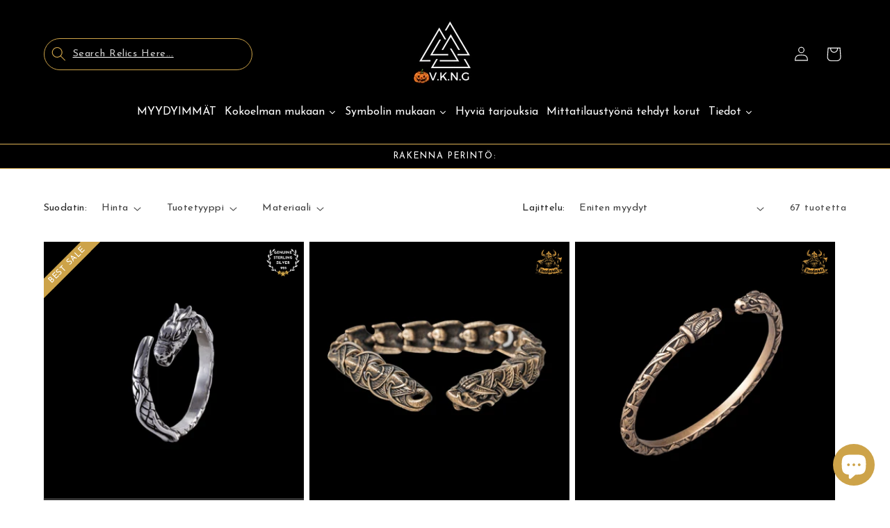

--- FILE ---
content_type: text/css
request_url: https://cdn.shopify.com/extensions/10f5109b-052b-4211-aa94-65e33361ba2d/propel-upsell-cross-sell-1/assets/upsell-now-source-2.css
body_size: 2288
content:
#un-modal-preview {
  border-radius: 0px !important;
}
#un-modal-content {
  font-size: 13px;
  line-height: 1.5;
}
#un-modal-content,
#un-modal-content span,
#un-modal-content button,
#un-modal-content a,
#un-modal-content select,
#un-modal-content input {
  font-family: -apple-system, BlinkMacSystemFont, "Mulish", "Segoe UI", Roboto,
    "Open Sans", "Helvetica Neue", sans-serif !important;
}
#un-modal-content .checkmark {
  display: inline-block;
  width: 22px;
  height: 22px;
  -ms-transform: rotate(45deg); /* IE 9 */
  -webkit-transform: rotate(45deg); /* Chrome, Safari, Opera */
  transform: rotate(45deg);
  position: absolute;
  right: -7px;
  top: -7px;
  z-index: 9;
}
#un-modal-content .checkmark_circle {
  display: block;
  position: absolute;
  width: 22px;
  height: 22px;
  background-color: green;
  border-radius: 11px;
  left: 0;
  top: 0;
}
#un-modal-content .checkmark_stem {
  display: block;
  position: absolute;
  width: 3px;
  height: 9px;
  background-color: #fff;
  left: 11px;
  top: 6px;
}
#un-modal-content .checkmark_kick {
  display: block;
  position: absolute;
  width: 3px;
  height: 3px;
  background-color: #fff;
  left: 8px;
  top: 12px;
}
#upsell-product-table {
  list-style: none;
  margin: 15px 0px;
  padding: 0;
  display: block;
  max-height: calc(100vh - 45vh);
  overflow-y: auto;
  overflow-x: hidden;
  border-bottom: 1px solid rgb(240, 240, 240);
  font-size: unset;
  line-height: unset;
  position: relative;
}
.upsell-product-list-item::before {
  content: none !important;
}
.upsell-product-list-item {
  position: relative;
  margin: 0 40px;
  padding: 15px;
  display: flex;
  flex-wrap: wrap;
  -webkit-box-align: center;
  align-items: center;
}

.upsell-product-list-item:not(:last-child) {
  padding-bottom: 15px;
  margin-bottom: 0px;
  border-bottom: 1px solid rgb(240, 240, 240);
}
#un-modal-content input[name="quantity"]:disabled {
  color: rgb(170, 170, 170) !important;
}
.added button.upsell-button {
  color: white !important;
  background-color: rgb(200, 200, 200) !important;
}
.added button.upsell-button svg {
  display: none !important;
}
button.upsell-remove-button {
  background-color: transparent !important;
  border: none !important;
  padding: 1px 6px !important;
}
button:focus,
select:focus,
input:focus {
  outline: none !important;
}
.upsell-product-list-item.purchased-product {
  padding: 15px 55px;
  margin: 0 0 10px 0;
  background-color: rgb(233, 233, 233);
  border-bottom: 1px solid rgb(233, 233, 233);
}
.purchased-product .upsell-product-image-container {
  height: 60px;
  width: 60px;
}
.purchased-product .upsell-product-title {
  font-weight: 300;
}
.upsell-product-image-container {
  position: relative;
  display: inline-flex;
  -webkit-box-align: center;
  align-items: center;
  -webkit-box-pack: center;
  justify-content: center;
  width: 100px;
  height: 80px;
  flex: 0 0 auto;
  border-radius: 0px;
}
.upsell-product-image-wrap {
  position: relative;
}
.purchased-product .upsell-product-image-wrap {
  max-width: 60px;
  max-height: 60px;
  overflow: hidden;
}
.upsell-product-image {
  max-width: 100px;
  max-height: 80px;
}
.purchased-product .upsell-product-image {
  max-height: 60px;
  max-width: 60px;
}
.upsell-product-info {
  -webkit-box-flex: 1;
  flex: 1 1 0%;
  margin: 0px 16px;
  text-align: left;
}
.purchased-product .upsell-product-info {
  display: flex;
  align-items: center;
  justify-content: space-between;
  margin: 0 0 0 16px;
}
.purchased-product .upsell-product-title {
  margin-right: 16px;
}
.upsell-product-prices {
  display: flex;
  -webkit-box-align: baseline;
  align-items: baseline;
  margin: 0px 0px 5px;
  flex-wrap: wrap;
}
.purchased-product .upsell-product-prices {
  margin: 0px 0px 0px;
}
.purchased-product .upsell-product-price {
  margin-bottom: 0px;
}
.upsell-product-link {
  text-decoration: none;
}
.upsell-product-cart-fields {
  display: flex;
  margin: 8px 0 0;
}
#un-modal-title {
  margin: 20px 10px 10px;
  text-align: center;
  font-size: 2em;
  font-weight: 600;
  color: black;
  padding: 0 40px;
  max-height: 80px;
  overflow-y: auto;
}
#un-modal-description {
  font-size: 1.2em;
  line-height: 1.5;
  color: black;
  padding: 0 5%;
  max-height: calc(100vh - 85vh);
  overflow-y: auto;
  overflow-x: hidden;
  margin-bottom: 20px;
}

/*Un modal for full image start*/
#un-modal-background-for-full-img {
  display: none;
  width: 100%;
  margin-bottom: 20px;
  z-index: 2147483648;
}

#un-modal-content-for-full-img {
  background-color: transparent;
  margin: 5% auto;
  position: relative;
  border-radius: 0;
  max-height: 100%;
}
#un-modal-close-btn-for-full-img {
  font-size: 20px;
  line-height: 34px;
  color: #000;
  cursor: pointer;
  position: absolute;
  right: -15px;
  top: -15px;
  height: 40px;
  width: 40px;
  text-align: center;
  border-radius: 50%;
  background-color: rgba(255, 255, 255, 0.88);
  border: 1px solid #ccc;
}

#upsell-popup-close-link-for-full-img {
  color: #bbbbbb;
  font-size: 14px;
}

#upsell-popup-close-link-for-full-img:hover {
  background-color: transparent;
}

.upsell-product-image-for-full-img {
  margin: 0 auto;
  display: block;
}
/*Un modal for full image end*/
#un-modal-background-2 {
  display: none;
  background-color: rgba(0, 0, 0, 0.7);
  width: 100%;
  margin-bottom: 20px;
}
.un-manual-modal-container {
  display: flex !important; /* Hidden by default */
  align-items: center;
  position: fixed; /* Stay in place */
  z-index: 2147483648; /* Sit on top */
  left: 0;
  top: 0;
  width: 100%; /* Full width */
  height: 100%; /* Full height */
  overflow: auto; /* Enable scroll if needed */
  background-color: rgb(0, 0, 0); /* Fallback color */
  background-color: rgba(0, 0, 0, 0.4); /* Black w/ opacity */
  -webkit-box-align: center;
  align-items: center;
  -webkit-box-pack: center;
  justify-content: center;
}
#un-modal-content {
  background-color: #fefefe;
  position: relative;
  box-shadow: rgba(0, 0, 0, 0.2) 0px 4px 6px 0px;
  margin: 20px; /* 15% from the top and centered */
  padding-bottom: 20px;
  border-radius: 0px;
  text-align: center;
  box-sizing: border-box;
}
#un-modal-close-btn {
  float: right;
  font-size: 1.8em;
  color: black;
  cursor: pointer;
  position: absolute;
  top: 15px;
  right: 15px;
  width: 20px;
  height: 20px;
  display: flex;
}
.upsell-product-title {
  font-size: 1.2em;
  color: black;
  font-weight: 700;
}
.upsell-product-qty {
  font-size: 1em;
  margin: 0 0 0 10px;
  color: black;
}
.upsell-product-price,
.upsell-product-original-price {
  display: inline-block;
}
.upsell-product-original-price {
  text-decoration: line-through;
  font-size: 1.15em;
  margin-right: 10px;
  color: rgb(154, 154, 154);
}
.upsell-product-price {
  margin-bottom: 3px;
  font-size: 1.2em;
  margin-right: 10px;
  color: black;
}
.upsell-product-savings {
  font-size: 10px;
  background-color: green;
  color: white;
  border-radius: 7px;
  padding: 0 5px;
}
.upsell-product-variant-field:not([disabled]) {
  cursor: pointer;
}
.upsell-product-variant-field {
  font-size: 1em !important;
  line-height: 1.2 !important;
  margin: 0 10px 0 0 !important;
  min-width: 70px !important;
  appearance: none;
  background-image: url("data:image/svg+xml,%3Csvg xmlns='http://www.w3.org/2000/svg' width='8' height='5' viewBox='0 0 8 5'%3E%3Cpath fill='%23666' d='M0 0l3.5 4.4C3.7 4.4 7.1 0 7.1 0H0z'/%3E%3C/svg%3E") !important;
  background-repeat: no-repeat !important;
  background-position: right 10px center !important;
  background-color: rgb(255, 255, 255) !important;
  background-size: initial !important;
  padding: 8px 28px 8px 14px !important;
  border-radius: 0px;
  border-width: 1px !important;
  border-style: solid !important;
  border-color: rgba(0, 0, 0, 0.1) !important;
}
.upsell-now-quantity-field {
  width: 60px !important;
  font-size: 1em !important;
  line-height: 1.2 !important;
  margin: 0 10px 0 0 !important;
  padding: 8px 4px !important;
  background-color: rgb(255, 255, 255) !important;
  border-radius: 0px;
  border: 1px solid !important;
  border-style: solid !important;
  border-color: rgba(0, 0, 0, 0.1) !important;
}
.upsell-button {
  background: black;
  color: white;
  font-size: 1.1em;
  display: flex;
  width: initial;
  border-radius: 3px;
  font-weight: 700;
  line-height: 1.2;
  display: flex;
  -webkit-box-align: center;
  align-items: center;
  -webkit-box-pack: center;
  justify-content: center;
  padding: 8px 14px;
  border: 0px;
  border-radius: 0px;
  border-width: initial;
  border-style: none;
  border-color: initial;
  border-image: initial;
  box-shadow: none !important;
}
.upsell-button:hover {
  background-color: black;
  border: none;
}
#upsell-popup-continue-button {
  background-color: white;
  border: 1px solid black;
  color: black;
}
.upsell-product-add-to-cart svg {
  width: 15px;
  margin: 0px 4px 0px 0px;
}
.upsell-button svg {
  width: 15px;
  margin: 0px 4px 0px 0px;
  vertical-align: middle;
}
#un-modal-content .add-all-to-cart {
  display: none !important;
}
.upsell-now-continue {
  border: 1px solid black;
  background-color: white;
  color: black;
}
#upsell-popup-close-link {
  color: #bbbbbb;
  font-size: 14px;
}
#upsell-popup-close-link:hover {
  background-color: transparent;
}
#un-modal-content .disabled,
.upsell-product-add-to-cart.disabled,
.upsell-product-add-to-cart.disabled:hover {
  background: #f4f6f8 !important;
  color: #919eab !important;
  border: none;
}
#un-checkout-redirect-msg {
  display: block;
  clear: both;
  color: black;
  font-weight: bold;
}
.spinner {
  z-index: 999 !important;
}
.upsell-product-disabled {
  background: #cccccc;
}
.un-cart-bar {
  text-align: center;
  padding: 5px;
  margin-top: 10px;
  margin-bottom: 10px;
  font-size: 16px;
  background-color: #37ad29;
  color: #ffffff;
}
#un-modal-content .popup-cursor {
  cursor: pointer;
}
#un-modal-content .qty-alert-popup-field {
  background-color: red;
  font-size: 10px;
  line-height: 14px;
  margin-top: -5px;
  display: block;
  color: #fff;
  padding: 0 5px;
  border-radius: 0px;
  position: absolute;
  max-width: 200px;
  text-align: center;
  margin-top: 33px;
}
.upsell-footer-buttons {
  justify-content: center;
  -webkit-box-align: center;
  align-items: center;
  -webkit-box-pack: center;
}
.upsell-footer-buttons button {
  width: 160px;
  display: inline;
}
.upsell-footer-buttons a,
.upsell-footer-buttons button {
  margin: 8px 20px;
}
.upsell-now-no-thanks {
  color: rgba(0, 0, 0, 0.7);
  text-decoration: none;
}
@media only screen and (max-width: 374px) {
  #un-modal-content {
    font-size: 12px;
  }
  .upsell-product-list-item {
    margin: 0px;
  }
  .purchased-product .upsell-product-info {
    flex-basis: 50%;
  }
  .purchased-product .upsell-product-title {
    font-size: 1em;
  }
  .purchased-product .upsell-product-prices {
    margin-bottom: 0px;
  }
  .purchased-product .upsell-product-price {
    font-size: 1.2em;
  }
  #upsell-product-table {
    max-height: calc(100vh - 68vh);
  }
  #un-modal-description {
    max-height: calc(100vh - 93vh);
  }
}
@media only screen and (min-width: 375px) and (max-width: 699px) {
  .upsell-product-list-item {
    margin: 0 20px;
  }
}
@media only screen and (max-width: 700px) {
  body.upsell-modal-open {
    position: fixed;
  }
  #un-modal-content .qty-alert-popup-field {
    background-color: red;
    font-size: 10px;
    line-height: 14px;
    margin-top: -5px;
    display: block;
    color: #fff;
    padding: 0 5px;
    border-radius: 0px;
    position: absolute;
    max-width: 200px;
    text-align: center;
    margin-top: 33px;
  }
  .upsell-product-image-container {
    width: 60px;
    height: auto;
  }
  .upsell-product-cart-fields {
    width: 100%;
  }
  .upsell-product-add-to-cart {
    width: 100%;
  }
  .upsell-product-variant-field {
    width: 100%;
  }
  .upsell-product-list-item {
    padding: 15px 20px;
  }
  .upsell-product-list-item:first-child {
    padding: 15px 20px;
  }
  #upsell-product-table {
    max-height: calc(100vh - 55vh);
  }
  .purchased-product .upsell-product-info {
    flex-direction: column;
    align-items: initial;
  }
  .upsell-product-image {
    max-width: 100%;
    max-height: 100%;
  }
  .upsell-product-price {
    font-size: 1.2em;
    margin-right: 10px;
  }
  .upsell-product-original-price {
    font-size: 1.1em;
    margin-right: 10px;
  }
}
@media only screen and (max-width: 1000px) and (min-width: 701px) {
  #un-modal-content {
    max-width: 650px;
  }
}
@media only screen and (min-width: 1001px) {
  #un-modal-content {
    max-width: 800px;
  }
}
.added {
  animation: added 0.15s linear;
}
/* Adding to Cart Animations */
@keyframes confirm {
  0% {
    transform: scale(1);
  }

  50% {
    transform: scale(0.95);
  }

  75% {
    transform: scale(0.8);
  }

  100% {
    transform: scale(1);
  }
}

@keyframes added {
  0% {
    transform: scaleX(1);
  }

  30% {
    transform: scaleX(1);
  }

  50% {
    transform: scaleX(1.05);
  }

  75% {
    transform: scaleX(1.1);
  }

  100% {
    transform: scaleX(1);
  }
}

@keyframes upgraded {
  0% {
    margin-top: -0.3em;
  }

  25% {
    width: auto;
    margin: 0 17px;
    margin-top: -0.3em;
  }

  70% {
    width: auto;
    margin: 0 17px;
    margin-top: -0.3em;
    z-index: 0;
  }

  85% {
    z-index: 1;
    width: auto;
    margin: 0 17px;
    margin-top: 0.7em;
  }

  100% {
    z-index: 1;
    width: auto;
    margin: 0 17px;
    margin-top: -6.3em;
  }
}

@keyframes price-upgraded {
  0% {
    opacity: 1;
  }

  15% {
    opacity: 0;
  }

  85% {
    opacity: 0;
    float: right;
    margin-top: -1.8em;
    margin-right: 1.9em;
    font-size: 21px;
  }

  100% {
    opacity: 1;
    float: right;
    margin-top: -1.8em;
    margin-right: 1.9em;
    font-size: 21px;
  }
}


--- FILE ---
content_type: text/javascript
request_url: https://eu1-config.doofinder.com/2.x/d8579bef-472d-4b01-bda8-e3ad96dfdeb4.js
body_size: 1728
content:
(function (l, a, y, e, r, s, _) {
  l['DoofinderAppsObject'] = r; l[r] = l[r] || function () { (l[r].q = l[r].q || []).push(arguments) };
  s = a.createElement(y); s.async = 1; s.src = e; _ = a.getElementsByTagName(y)[0]; _.parentNode.insertBefore(s, _)
})(window, document, 'script', 'https://cdn.doofinder.com/apps/loader/2.x/loader.min.js', 'doofinderApp');

doofinderApp("config", "store", "d8579bef-472d-4b01-bda8-e3ad96dfdeb4")
doofinderApp("config", "zone", "eu1")

doofinderApp("config", "settings",
[{"vsn":"1.0","apps":[{"name":"layer","type":"search","options":{"trigger":"input[name='q'], #SearchInput, input[name='search_query'], input[id^='search_query'], header .header__search details summary, header button.site-header__search-toggle","zone":"eu1","url_hash":true},"overrides":{"autoload":{"mobile":null,"desktop":null},"layout":"Fullscreen","custom_css":{"mobile":[".dfd-mobile .dfd-initial-content {\n  background: black !important;\n}\n.dfd-mobile .dfd-initial-content .dfd-title-sm {\n  color: white !important;\n}\n.dfd-suggestion-button {\n  background: white !important;\n}\n.dfd-delete-link-button {\n  color: white !important;\n}\n.dfd-suggestion-link>button:first-child {\n  color: white !important;\n}\n.dfd-mobile .dfd-header {\n  background: black !important;\n}\n.dfd-mobile .dfd-content-header {\n  background: black !important;\n}\n.dfd-mobile .dfd-content-header .dfd-title-sm {\n  color: white !important;\n}\n.dfd-smart-filter-button {\n  background: white !important;\n}\n.dfd-meta>* {\n  color: white !important;\n}\n.dfd-results-grid {\n  background: black !important;\n}\n.dfd-card {\n  background: black !important;\n}\n.dfd-card-pricing {\n  color: white !important;\n}\n.dfd-card-flex {\n  color: white !important;\n}"],"desktop":[".dfd-fullscreen .dfd-layer {\n  background-color: #121212;\n}\n.dfd-searchbox {\n  background: #121212;\n  border: 1px solid rgb(117, 120, 122);\n  border-bottom: 1px solid rgb(117, 120, 122) !important;\n  color: #fafafa;\n  border-radius: 50px;\n}\n.dfd-icon path, .dfd-image-search-button svg path, .dfd-sort-button svg path {\n  fill: rgb(117, 120, 122);\n}\n.dfd-image-search-button {\n  right: 10px;\n}\n.dfd-card {\n  background: #212121;\n  border: none;\n  padding: 0;\n  color: #fafafa;\n  border-radius: 10px;\n}\n.dfd-card-thumbnail {\n  border-top-left-radius: 10px;\n  border-top-right-radius: 10px;\n}\n.dfd-card-content {\n  margin: 0;\n  padding: 10px;\n}\n.dfd-fullscreen .dfd-aside, .dfd-fullscreen .dfd-initial-content .dfd-popular-searches, .dfd-fullscreen .dfd-initial-content .dfd-popular-searches span, .dfd-fullscreen .dfd-meta {\n  background: #121212;\n  color: #fafafa;\n}\n.dfd-suggestion-button > button:hover {\n  background-color: #fafafa;\n  border-color: #fafafa;\n}\n.dfd-root a, .dfd-root a:visited, .dfd-tabs-item:hover, .dfd-tabs-item:focus, .dfd-tabs-item.dfd-is-selected, .dfd-category-term, label.dfd-image-search-button, .dfd-btn-image-filter, .dfd-btn-color-filter, .dfd-btn-term-filter, .dfd-root button, .dfd-sort-button:hover {\n  color: #fafafa;\n}\n.dfd-btn-term-filter::before {\n  flex-shrink: 0;\n  flex-grow: 0;\n  content: \"\";\n  display: inline-block;\n  width: 16px;\n  height: 16px;\n  background-color: #121212;\n  border-radius: 4px;\n  border: 2px solid #fff;\n  outline: 1px solid var(--df-neutral-medium-contrast, hsl(204, 2%, 47%));\n  margin-right: 8px;\n}\n.dfd-btn-term-filter.dfd-is-selected::before {\n  background-color: #ffcb3b;\n  outline-color: #ffcb3b;\n  border-color: #ffcb3b;\n}\n.dfd-facet-title::after, .dfd-close-button::before {\n  background-color: rgba(255,255,255,0.6);\n  border-radius: 100%;\n}\n.dfd-close-button::before {\n  padding: 3px;\n}\n.dfd-title-lg, .dfd-category-term:hover, label.dfd-image-search-button:hover, .dfd-btn-image-filter:hover, .dfd-btn-color-filter:hover, .dfd-btn-term-filter:hover {\n  color: white;\n}\n.dfd-delete-link-button:hover, .dfd-sort-button:hover, .dfd-btn-term-filter:hover, .dfd-view-more-button:hover {\n  color: white !important;\n}\n\n.dfd-tabs-nav {\n  border-bottom: 1px solid rgba(255,255,255,0.1);\n}\n\n.dfd-category-term svg, label.dfd-image-search-button svg, .dfd-btn-image-filter svg, .dfd-btn-color-filter svg, .dfd-btn-term-filter svg, .dfd-root button svg {\n  fill: white !important;\n}\n.dfd-root input, .dfd-root textarea, .dfd-root select {\n  color: white !important;\n}\n\n.dfd-card-title {\n  color: #CDA349;\n}"]},"custom_properties":{"mobile":["--df-accent-primary: #CDA349;\n--df-accent-primary-hover: #C69836;\n--df-accent-primary-active: #B28931;\n--df-card-flag-discount-background: #cda349;"],"desktop":["--df-accent-primary: #CDA349;\n--df-accent-primary-hover: #C69836;\n--df-accent-primary-active: #B28931;\n--df-card-flag-discount-background: #cda349;"]},"search_query_retention":true}}],"settings":{"defaults":{"currency":"USD","language":"en","hashid":"6035f849568a7178cb50b3a37e3b636c"},"account_code":"2503cd266d22cae9d0184995a9140c","search_engines":{"de":{"USD":"3df65414fafe011e508963d0dba2a4a1"},"en":{"USD":"6035f849568a7178cb50b3a37e3b636c"},"es":{"USD":"2f01c0e1bd891f1cd335a1d5faedc250"},"fi":{"USD":"30762e9f439b8e3ac7f45b4adf2fe0b0"},"fr":{"USD":"eccf2000bcd3a4a0a83003ddd7b853be"},"it":{"USD":"bdb0914d5105a5fdba37568459c181cb"},"no":{"USD":"fac5b0b650c8d7e3c03e82d43707b163"},"pt":{"USD":"e3d46379c24f48595e12c78cd910f852"},"sv":{"USD":"7c729fbf7f52e59e0fb5afd1abdcb7cb"}},"checkout_css_selector":null,"checkout_summary_urls":[],"checkout_confirmation_urls":[{"value":"/thank_you","match_type":"regex"},{"value":"/thank-you","match_type":"regex"}],"sales_api_integration":null,"require_cookies_consent":false,"page_type_mappings":[{"id":18273,"type":"home","match_conditions":[]},{"id":68808,"type":"product_pages","match_conditions":[]},{"id":119343,"type":"category_pages","match_conditions":[]},{"id":169878,"type":"shopping_cart","match_conditions":[]}],"register_visits":true,"register_checkouts":true,"ga4_integration":true,"integrations_list":[],"platform_integration_type":"shopify"}}])

--- FILE ---
content_type: text/csv
request_url: https://cdn.shopify.com/s/files/1/0007/6935/9938/files/easify-translation-2024-03-17_e6f4a8b6-5d1a-47da-b8b5-bc827615ef38.csv?v=1710693185
body_size: 2551
content:
default;fr;de;pl;sv;nb;pt;es;fi;it
Engraving;Gravure;Gravur;Grawerowanie;Gravering;Gravering;GravaÃ§Ã£o;Grabado;Kaiverrus;Incisione
Fill the text you want added to the cart page note;Remplissez le texte que vous voulez ajouter Ã  la note de la page du panier;Geben Sie den Text ein, den Sie auf der Warenkorb-Seite hinzufÃ¼gen mÃ¶chten;WypeÅ‚nij tekst, ktÃ³ry chcesz dodaÄ‡ do notatki na stronie koszyka;Fyll i den text du vill lÃ¤gga till pÃ¥ varukorgssidan;Fyll ut teksten du Ã¸nsker Ã¥ legge til i merknaden pÃ¥ handlekurv-siden.;Preencher o texto que pretende adicionar Ã  nota da pÃ¡gina do carrinho;Rellene el texto que desea aÃ±adir a la nota de la pÃ¡gina del carrito;TÃ¤ytÃ¤ teksti, jonka haluat lisÃ¤tÃ¤ ostoskorisivun huomautukseen.;Inserire il testo che si desidera aggiungere alla nota della pagina del carrello
Yes;Oui;Ja;Tak;Ja;Ja, dette er et obligatorisk felt.;Sim;SÃ­;KyllÃ¤;SÃ¬
This is a required field;Ce champ est obligatoire;Dies ist ein Pflichtfeld;To pole jest wymagane;Detta Ã¤r ett obligatoriskt fÃ¤lt;Dette er et obligatorisk felt;Este Ã© um campo obrigatÃ³rio;Campo obligatorio;TÃ¤mÃ¤ on pakollinen kenttÃ¤;Ãˆ un campo obbligatorio
Please type at least {{minValue}} characters;Veuillez saisir au moins {{minValeur}} caractÃ¨res;Bitte geben Sie mindestens {{minValue}} Zeichen ein;Wpisz co najmniej {{minValue}} znakÃ³w;VÃ¤nligen skriv minst {{minValue}} tecken;Vennligst skriv inn minst {{minValue}} tegn;Introduza pelo menos {{minValue}} caracteres;Por favor, escriba como mÃ­nimo {{minValue}} caracteres;Kirjoita vÃ¤hintÃ¤Ã¤n {{minValue}} merkkiÃ¤.;Digitare almeno {{minValue}} caratteri
Please type at maximum {{maxValue}} characters;Veuillez saisir au maximum {{maxValeur}} caractÃ¨res;Bitte geben Sie maximal {{maxValue}} Zeichen ein;Wpisz maksymalnie {{maxValue}} znakÃ³w;VÃ¤nligen skriv hÃ¶gst {{maxValue}} tecken;Vennligst skriv inn maksimalt {{maxValue}} tegn;Introduza no mÃ¡ximo {{maxValue}} caracteres;Por favor, escriba un mÃ¡ximo de {{maxValue}} caracteres;Kirjoita korkeintaan {{maxValue}} merkkejÃ¤.;Digitare al massimo {{maxValue}} caratteri
Please enter a minimum value of {{minValue}};Veuillez saisir une valeur minimale de {{minValeur}};Bitte geben Sie einen Mindestwert von {{minValue}} ein;WprowadÅº minimalnÄ… wartoÅ›Ä‡ {{minValue}}.;Ange ett minimivÃ¤rde pÃ¥ {{minValue}};Skriv inn en minimumsverdi pÃ¥ {{minValue}}.;Introduza um valor mÃ­nimo de {{minValue}};Introduzca un valor mÃ­nimo de {{minValue}};SyÃ¶tÃ¤ vÃ¤hintÃ¤Ã¤n {{minValue}}-merkkiarvo};Inserire un valore minimo di {{minValue}}
Please enter a maximum value of {{maxValue}};Veuillez saisir une valeur maximale de {{maxValue}};Bitte geben Sie einen HÃ¶chstwert von {{maxValue}} ein;WprowadÅº maksymalnÄ… wartoÅ›Ä‡ {{maxValue}}.;VÃ¤nligen ange ett maxvÃ¤rde pÃ¥ {{maxValue}};Vennligst skriv inn en maksimumsverdi pÃ¥ {{maxValue}}.;Introduza o valor mÃ¡ximo de {{maxValue}};Introduzca un valor mÃ¡ximo de {{maxValue}};Anna enimmÃ¤isarvo {{maxValue}};Inserire un valore massimo di {{maxValue}}
Please select at least {{minValue}} options;Veuillez sÃ©lectionner au moins {{minValeur}} options;Bitte wÃ¤hlen Sie mindestens {{minValue}} Optionen;Wybierz co najmniej {{minValue}} opcji;VÃ¤lj minst {{minValue}} alternativ;Vennligst velg minst {{minValue}} alternativer;Seleccione pelo menos {{minValue}} opÃ§Ãµes;Seleccione al menos {{minValue}} opciones;Valitse vÃ¤hintÃ¤Ã¤n {{minValue}} vaihtoehdot;Selezionare almeno {{minValue}} opzioni
Please select at maximum {{maxValue}} options;Veuillez sÃ©lectionner au maximum {{maxValeur}} options;Bitte wÃ¤hlen Sie maximal {{maxValue}} Optionen;Wybierz maksymalnie {{maxValue}} opcji;VÃ¤lj hÃ¶gst {{maxValue}} alternativ;Vennligst velg maksimalt {{maxValue}} alternativer;Seleccione no mÃ¡ximo {{maxValue}} opÃ§Ãµes;Seleccione como mÃ¡ximo {{maxValue}} opciones;Valitse enintÃ¤Ã¤n {{maxValue}} vaihtoehdot.;Selezionare al massimo {{maxValue}} opzioni
Between {{minValue}} - {{maxValue}};Entre {{minValeur}} - {{valeur maximale}};Zwischen {{minValue}} - {{maxValue}};PomiÄ™dzy {{minValue}} - {{maxValue}};Mellan {{minValue}} - {{maxVÃ¤rde}};Mellom {{minValue}} - {{maxValue}};Entre {{minValue}} - {{maxValue}};Entre {{minValue}} - {{maxValue}};VÃ¤lillÃ¤ {{minValue}} - {{maxValue}};Tra {{minValue}} - {{maxValue}}
You've choosen:;Vous avez choisi :;Sie haben sich entschieden:;WybraÅ‚eÅ›:;Du har valt:;Du har valgt:;JÃ¡ escolheu:;que ha elegido:;Olet valinnut:;Hai scelto:
Your selections will add an additional charge of;Vos sÃ©lections entraÃ®neront un supplÃ©ment de;Ihre Auswahl wird mit einem Aufpreis von;Za wybrane opcje zostanie naliczona dodatkowa opÅ‚ata w wysokoÅ›ci;Dina val kommer att lÃ¤gga till en extra kostnad pÃ¥;Valgene dine vil medfÃ¸re en ekstra kostnad pÃ¥;As suas selecÃ§Ãµes implicam um custo adicional de;Sus selecciones aÃ±adirÃ¡n un cargo adicional de;Valintasi lisÃ¤Ã¤vÃ¤t lisÃ¤maksun;Le vostre selezioni aggiungeranno un costo aggiuntivo di
Total price;Prix total;Gesamtpreis;Cena caÅ‚kowita;Totalt pris;Total pris;PreÃ§o total;Precio total;Kokonaishinta;Prezzo totale
This input value is not numeric!;Cette valeur d'entrÃ©e n'est pas numÃ©rique !;Dieser Eingabewert ist nicht numerisch!;Ta wartoÅ›Ä‡ wejÅ›ciowa nie jest numeryczna!;Detta inmatningsvÃ¤rde Ã¤r inte numeriskt!;Denne inngangsverdien er ikke numerisk!;Este valor de entrada nÃ£o Ã© numÃ©rico!;Â¡Este valor de entrada no es numÃ©rico!;TÃ¤mÃ¤ syÃ¶ttÃ¶arvo ei ole numeerinen!;Questo valore di input non Ã¨ numerico!
Custom Option for {{productName}};Option personnalisÃ©e pour {{productName}};Benutzerdefinierte Option fÃ¼r {{ProduktName}};Opcja niestandardowa dla {{productName}};Anpassat alternativ fÃ¶r {{productName}};Egendefinert alternativ for {{productName}};OpÃ§Ã£o personalizada para {{productName}};OpciÃ³n personalizada para {{productName}};Custom Option for {{productName}};Opzione personalizzata per {{productName}}
Tiered wholesale price;Prix de gros Ã©chelonnÃ©;Gestaffelter GroÃŸhandelspreis;Warstwowa cena hurtowa;NivÃ¥indelat grossistpris;Differensiert engrospris;PreÃ§o grossista escalonado;Precio al por mayor escalonado;Porrastettu tukkuhinta;Prezzo all'ingrosso graduato
Quantity;QuantitÃ©;Menge;IloÅ›Ä‡;Kvantitet;Antall;Quantidade;Cantidad;MÃ¤Ã¤rÃ¤;QuantitÃ 
Savings;Ã‰conomies;Ersparnis;OszczÄ™dnoÅ›ci;Spara;Besparelser;PoupanÃ§a;Ahorro;SÃ¤Ã¤stÃ¶;Risparmio
Save;Ã‰conomiser;Sparen;OszczÄ™dnoÅ›Ä‡;Spara;Lagre;PoupanÃ§a;Ahorro;Tallenna;Risparmio
Wholesale discount;Remise de gros;GroÃŸhandelsrabatt;Rabat hurtowy;Grossistrabatt;Grossistrabatt;Desconto por atacado;Descuento al por mayor;Tukkualennus;Sconto all'ingrosso
Apply;Appliquer;anwenden;Zastosuj;TillÃ¤mpa;Bruk rabatt;Aplicar;Aplicar;Hae;Applicare
Enter your discount here;Entrez votre remise ici;Geben Sie hier Ihren Rabatt ein;WprowadÅº swÃ³j rabat tutaj;Ange din rabatt hÃ¤r;Skriv inn rabatten din her;Introduza aqui o seu desconto;Introduzca aquÃ­ su descuento;Kirjoita alennuksesi tÃ¤nne;Inserisci lo sconto qui
Discount field must not be blank;Le champ de la remise ne doit pas Ãªtre vide;Das Rabattfeld darf nicht leer sein;Pole rabatu nie moÅ¼e byÄ‡ puste;RabattfÃ¤ltet fÃ¥r inte vara tomt;Rabattfeltet mÃ¥ ikke vÃ¦re tomt;O campo do desconto nÃ£o pode estar em branco;El campo de descuento no debe estar en blanco;AlennuskenttÃ¤ ei saa olla tyhjÃ¤;Il campo dello sconto non deve essere vuoto
Invalid discount code;Code de rÃ©duction invalide;UngÃ¼ltiger Rabattcode;NieprawidÅ‚owy kod rabatowy;Ogiltig rabattkod;Ugyldig rabattkode;CÃ³digo de desconto invÃ¡lido;CÃ³digo de descuento no vÃ¡lido;Virheellinen alennuskoodi;Codice sconto non valido
Discount;Remise;Rabatt;Rabat;Rabatt;Rabatt;Desconto;Descuento;Alennus;Sconto
Confirm;Confirmer;BestÃ¤tigen Sie;PotwierdÅº;BekrÃ¤fta;Bekreft;Confirmar;Confirmar;Vahvista;Confermare
Cancel;Annuler;Abbrechen;Anuluj;Avbryt;Avbryt;Cancelar;Cancelar;Peruuta;Annulla
From;De la part de;Von;Od;FrÃ¥n;Fra;De;Desde;Osoitteesta;Da
Edit options;Modifier les options;Optionen bearbeiten;Edytuj opcje;Redigera alternativ;Rediger alternativer;Editar opÃ§Ãµes;Editar opciones;Muokkaa vaihtoehtoja;Modifica opzioni
Search for a font;Rechercher une police;Suche nach einer Schriftart;Wyszukaj czcionkÄ™;SÃ¶k efter ett typsnitt;SÃ¸k etter en skrifttype;Procurar um tipo de letra;Buscar una fuente;Etsi fontti;Cerca un font
Select a font;SÃ©lectionner une police;Eine Schriftart auswÃ¤hlen;Wybierz czcionkÄ™;VÃ¤lj ett teckensnitt;Velg en skrifttype;Selecionar um tipo de letra;Seleccionar una fuente;Valitse fontti;Selezionare un font
Add files;Ajouter des fichiers;Dateien hinzufÃ¼gen;Dodaj pliki;LÃ¤gg till filer;Legg til filer;Adicionar ficheiros;AÃ±adir archivos;LisÃ¤Ã¤ tiedostoja;Aggiungi file
Please select;Veuillez sÃ©lectionner;Bitte wÃ¤hlen Sie;Wybierz;VÃ¤nligen vÃ¤lj;Vennligst velg;Selecionar;Seleccione;Valitse;Selezionare

--- FILE ---
content_type: text/javascript; charset=utf-8
request_url: https://upsell-now.herokuapp.com/widget/javascript?shop=vkngjewelry.myshopify.com
body_size: 19031
content:
var loadScriptTag=function(t){return new Promise((function(e,n){var r=document.createElement("script");r.type="text/javascript",r.readyState?r.onreadystatechange=function(){"loaded"!=r.readyState&&"complete"!=r.readyState||(r.onreadystatechange=null,e())}:r.onload=function(){e()},r.onerror=function(){n(Error("Failed to load script with src: "+t))},r.src=t,document.getElementsByTagName("head")[0].appendChild(r)}))},myFrontendJavascriptUN=function(){function t(t){return t?"string"==typeof t?new e([document]).find(t):new e([t]):new e([])}function e(n){function r(t){return"string"==typeof t?document.createElement(t):t}var o=this;this.elements=n,this.length=n.length,this.first=function(){return o.elements[0]},this.find=function(t){return new e(t.split(",").map((function(t){var e=o;for(var n of t.split(" "))e=e.findBySelectorChunk(n);return e.elements})).flat())},this.findBySelectorChunk=function(t){if(t.includes(",")||t.includes(" "))throw new Error("Only pass a selector chunk!");return""===t?o:((t=t.replace(/:visible/gi,"")).endsWith(":first")?(t=t.replace(":first",""),n=o.elements.map((function(e){return e.querySelector(t)})).filter((function(t){return t}))):n=o.elements.map((function(e){return Array.from(e.querySelectorAll(t))})).flat(),new e(n));var n},this.parents=function(n){var r="string"==typeof n?t(n).elements:null,i=[];return o.elements.forEach((function(t){var e=t;do{e=e.parentNode;var n=i.some((function(t){return t.isSameNode(e)})),o=!r||r.some((function(t){return t.isSameNode(e)}));e&&!n&&o&&i.push(e)}while(e)})),new e(i)},this.parent=function(){if(0===o.length)return new e([]);var t=o.first().parentNode;return new e(t?[t]:[])},this.remove=function(){o.elements.forEach((function(t){t.parentNode.removeChild(t)}))},this.trigger=function(t){o.elements.forEach((function(e){var n=document.createEvent("HTMLEvents");n.initEvent(t,!0,!1),e.dispatchEvent(n)}))},this.on=function(t,e){t.split(" ").forEach((function(t){o.elements.forEach((function(n){n.addEventListener(t,e,!1)}))}))},this.click=function(t){t?o.on("click",t):o.elements.forEach((function(t){t.click()}))},this.submit=function(){o.length>0&&o.first().submit()},this.delegate=function(e,n,r){o.on(e,(function(e){for(var o=t(n).elements,i=e.target;i&&i!=this;i=i.parentNode){var a=o.find((function(t){return t.isSameNode(i)}));if(a){r.call(a,e);break}}}))},this.offset=function(){if(0===o.length)return{top:null,left:null};var t=o.first().getBoundingClientRect();return{top:t.top+document.body.scrollTop,left:t.left+document.body.scrollLeft}},this.addClass=function(t){return o.elements.forEach((function(e){e.classList.add(t)})),o},this.removeClass=function(t){return o.elements.forEach((function(e){e.classList.remove(t)})),o},this.hasClass=function(t){if(0!==o.length)return o.first().classList.contains(t)},this.css=function(t,e){if(void 0===e){if(0===o.length)return;return getComputedStyle(o.first())[t]}return o.elements.forEach((function(n){n.style[t]=e})),o},this.hide=function(){o.elements.forEach((function(t){t.style.display="none"}))},this.show=function(){o.elements.forEach((function(t){t.style.display=""}))},this.fadeIn=function(t){t=void 0===t?400:t,o.css("transition","opacity "+t+"ms ease"),o.css("opacity",0).show(),o.css("opacity",1)},this.fadeOut=function(t){t=void 0===t?400:t,o.css("transition","opacity "+t+"ms ease"),o.css("opacity",0)},this.removeAttr=function(t){return o.elements.forEach((function(e){e.removeAttribute(t)})),o},this.attr=function(t,e){if(void 0===e){if(0===o.length)return;return o.first().getAttribute(t)}return o.elements.forEach((function(n){n.setAttribute(t,e)})),o},this.data=function(t,e){return this.attr("data-"+t,e)},this.prop=function(t,e){if(void 0===e){if(0===o.length)return;return o.first()[t]}return o.elements.forEach((function(n){n[t]=e})),o},this.width=function(t){if(void 0===t){if(0===o.length)return;var e=getComputedStyle(o.first(),null).width;return parseFloat(e.replace("px",""))}return o.elements.forEach((function(e){"function"==typeof t&&(t=t()),e.style.width="string"==typeof t?t:t+"px"})),o},this.html=function(t){if(void 0===t){if(0===o.length)return;return o.first().innerHTML}return t=t||"",o.elements.forEach((function(e){e.innerHTML=t})),o},this.text=function(t){if(void 0===t){if(0===o.length)return;return o.first().textContent}return o.elements.forEach((function(e){e.textContent=t})),o},this.val=function(t){if(void 0===t){if(0===o.length)return;return o.first().value}return o.elements.forEach((function(e){e.value=t})),o},this.before=function(e){var n=r(e);return o.length>0&&o.first().insertAdjacentElement("beforebegin",n),t(n)},this.after=function(e){var n=r(e);return o.length>0&&o.first().insertAdjacentElement("afterend",n),t(n)},this.prepend=function(e){var n=r(e);return o.length>0&&o.first().insertBefore(n,o.first().firstChild),t(n)},this.append=function(e){var n=r(e);return o.length>0&&o.first().appendChild(n),t(n)},this.replaceWith=function(t){o.elements.forEach((function(e){"string"==typeof t?e.outerHTML=t:e.replaceWith(t)}))},this.clone=function(){if(0!==o.length)return t(o.first().cloneNode(!0))},this.forEach=function(t){o.elements.forEach(t)},this.matchesSelector=function(t){if(0!==o.length){var e=o.first();return(e.matches||e.matchesSelector||e.msMatchesSelector||e.mozMatchesSelector||e.webkitMatchesSelector||e.oMatchesSelector).call(e,t)}}}function n(){var t=this;this.shopId=this.urlPrefix=this.namespace=null,this.configure=function(){t.urlPrefix=m.getAnalyticsApiUrl(),t.namespace="/analytics/events/",t.shopId=window.un.datastore.shop.id,t.shopTimezone=window.un.datastore.shop.timezone},this.track=function(e,n){m.log("track event: "+e+", with properties: "+JSON.stringify(n));var r=this.urlPrefix+this.namespace+e,o={shop_id:t.shopId,shop_timezone:t.shopTimezone},i=m.extend({},o,n);m.ajaxPOST(r,i,(function(){m.log("Tracking POST to "+r+" successful")}))}}function r(){var e=this,n=function(t,e){var n=new RegExp('<script type="application/json" id="'+e+'">(.*?)</script>',"s"),r=t.match(n);if(r&&r[1]){var o=r[1];try{return JSON.parse(o)}catch(t){return console.error("Error parsing JSON:",t),!1}}},r=function(t,e,n){var r=new XMLHttpRequest;r.open("GET",t,!0),r.onload=function(){this.status>=200&&this.status<400?"function"==typeof e&&e(this.response):(m.log("GET to "+t+" unsuccessful due to server returning error. Calling error callback. "),"function"==typeof n&&n(this.response))},r.onerror=function(){m.log("GET to "+t+" unsuccessful due to server returning error. Calling error callback. "),"function"==typeof n&&n(this.response)},r.send()},o=function(t,e,n){var r=new XMLHttpRequest;r.open("POST",t,!0),r.setRequestHeader("Content-Type","application/json"),r.onload=function(){this.status>=200&&this.status<400?"function"==typeof n&&n(this.response):m.log("POST to "+t+" unsuccessful due to server returning error. ")},r.onerror=function(){m.log("POST to "+t+" unsuccessful due to connection error.")},r.send(JSON.stringify(e))},i=function(t){t=t||{};for(var e=1;e<arguments.length;e++)if(arguments[e])for(var n in arguments[e])arguments[e].hasOwnProperty(n)&&(t[n]=arguments[e][n]);return t},a=function(t){void 0===un.debug&&(un.debug=[]),un.debug.push(t)},c=function(t){return"string"==typeof t&&""!==t},u=function(t){return void 0!==t&&null!=t&&!1!==t},s=function(t){return void 0!==t&&null!=t&&t.length>0},l=function(t,e){function n(t,e){return void 0===t?e:t}function r(t,e,r,o){if(e=n(e,2),r=n(r,","),o=n(o,"."),isNaN(t)||null==t)return 0;var i=(t=(t/100).toFixed(e)).split(".");return i[0].replace(/(\d)(?=(\d\d\d)+(?!\d))/g,"$1"+r)+(i[1]?o+i[1]:"")}if(void 0===t||null==t)return"";if("string"==typeof t&&0==t.length)return"";var o=/\{\{\s*(\w+)\s*\}\}/;"string"==typeof t&&(t=t.replace(".",""));var i="";switch(e.match(o)[1]){case"amount":default:i=r(t,2);break;case"amount_no_decimals":i=r(t,0);break;case"amount_no_decimals_with_comma_separator":i=r(t,0,".",",");break;case"amount_with_comma_separator":i=r(t,2,".",",")}return e.replace(o,i)},d=function(t){return Math.round(100*t)+"%"},p=function(){if(window.Shopify&&window.Shopify.shop)return Shopify.shop;for(var t=document.getElementsByTagName("script"),n="",r="",o=0;o<t.length;o++)if((n=t[o].getAttribute("src"))&&(n=n.match(/^(.*)widget\/javascript(\?\s*(.+))?\s*/))){r=n[3].match(/shop=(.+).myshopify.com/)[1];break}return".myshopify.com"===(r+=".myshopify.com")&&e.objectChecker(window.Shopify)&&e.objectChecker(window.Shopify.shop)&&(r=window.Shopify.shop),".myshopify.com"===r&&console.log("UN: unable to get shop domain"),r},f=function(){return e.stringChecker(_.primary_domain)?_.primary_domain:_.shopify_domain},h=function(){return window.un.datastore.APP_URL},g=function(){return window.un.datastore.ANALYTICS_URL},v=function(){return!(void 0===window.un||void 0===window.un.datastore)},y=function(){return k()&&P().length>0},b=function(t){return c(t.continue_button_text)||(t.continue_button_text="Continue"),t},k=function(){return!(!v()||void 0===window.un.datastore.shop)&&b(window.un.datastore.shop)},P=function(){return v()&&void 0!==window.un.datastore.offers?window.un.datastore.offers:[]},I=function(){return void 0!==window.un&&void 0!==window.un.offers?window.un.offers:[]},S=function(t){var n=!1,r=e.getOfferObjects();return m.arrayChecker(r)&&r.forEach((function(e){t===e.id&&(n=e)})),n},O=function(){return-1!==window.location.href.replace("https://","").indexOf("/products")},E=function(){return-1!==window.location.href.replace("https://","").indexOf("/cart")},T=function(){return-1!==window.location.href.indexOf("/collections/")&&-1===window.location.href.indexOf("/products/")},L=function(){return"/"===window.location.pathname},A=function(){return window.un.datastore.shop.enabled_on_homepage},D=function(){return window.un.datastore.shop.enabled_on_collection_pages},F=function(){return m.onHomePage()&&m.enabledOnHomePage()||m.onCollectionPage()&&m.enabledOnCollectionPage()||!m.onHomePage()&&!m.onCollectionPage()},j=function(){var e=1;return t('form[action="/cart/add"]:first').find("input[name=quantity]:visible").length>0&&(e=t('form[action="/cart/add"]:first').find("input[name=quantity]:visible").val()),Number(e)},q=function(){var n=window.un.datastore.theme_setting,r=window.un.datastore.shop;[["cart_subtotal_selector","cart_subtotal_selector"],["checkout_button_selector","checkout_button_selector"],["add_to_cart_form_selector","add_to_cart_form_selector"],["add_to_cart_button_selector","add_to_cart_button_selector"],["quantity_selector","quantity_selector"],["cart_form_selector","cart_form_selector"],["quantity_button_selector","quantity_button_selector"],["variant_selector","variant_selector"],["swatch_selector","swatch_selector"],["mutation_ids","mutation_ids"],["mutation_classes","mutation_classes"],["cart_bar_placement_selector","cart_bar_placement_selector"],["cart_bar_placement_position","cart_bar_placement_position"],["cart_bar_ajax_placement_selector","cart_bar_ajax_placement_selector"],["ajax_cart_line_item_element_with_key_class","ajax_cart_line_item_element_with_key_class"],["ajax_cart_line_item_key_property_name","ajax_cart_line_item_key_property_name"],["ajax_cart_line_item_unit_price_class","ajax_cart_line_item_unit_price_class"],["ajax_cart_line_item_total_price_class","ajax_cart_line_item_total_price_class"]].forEach((function(t){r[t[0]]=e.mergeValues(r[t[0]],n[t[1]])})),null==r.custom_css&&(r.custom_css=""),r.custom_css+="."+x+"{border:none;background:none;display:block !important;opacity:0;position:absolute;z-index:9999999;cursor:pointer;}",c(n.custom_css)&&(r.custom_css=r.custom_css+"\r\n"+n.custom_css),c(r.custom_css)&&t("head").append("style").attr("type","text/css").text(r.custom_css),window.un.datastore.shop=r,window.un.addedToCart={}},N=function(t,e){return c(t)?t:e},R=function(t,e,n){var r=new Date;r.setTime(r.getTime()+24*n*60*60*1e3);var o="expires="+r.toUTCString();document.cookie=t+"="+e+";"+o+";path=/"},M=function(t){var e=new Date;e.setTime(e.getTime()-2592e6);var n="expires="+e.toUTCString();document.cookie=t+"=;"+n+";path=/"},B=function(t){for(var e=t+"=",n=document.cookie.split(";"),r=0;r<n.length;r++){for(var o=n[r];" "==o.charAt(0);)o=o.substring(1);if(0==o.indexOf(e))return o.substring(e.length,o.length)}return""},Q=function(t){for(var e=[],n=t,r=document.cookie.split(";"),o=0;o<r.length;o++){for(var i=r[o];" "==i.charAt(0);)i=i.substring(1);0==i.indexOf(n)&&e.push(i)}return e},U=function(){var e=location.search.match(/variant=([0-9]+)/);if(null!=e)return e[1];var n=t(_.add_to_cart_form_selector);return 0===n.length?null:"radio"===n.find('select[name="id"], input[name="id"]').attr("type")?n.find('input[name="id"]:checked').val():n.find('select[name="id"], input[name="id"]').val()},V=function(){if(!e.onProductPage())return null;if(void 0!==e.getCurrentVariantId()&&null!==e.getCurrentVariantId()){var t=window.un.product.variants.find((function(t){return t.id.toString()===e.getCurrentVariantId().toString()}));return void 0===t?(m.log("Unable to find current variant because current variant ID isn't matching a variant in un.product.variants object. Returning first variant in product object."),window.un.product.variants[0]):t}return m.log("Unable to find current variant because getCurrentVariantId() is returning undefined. Returning first variant in product object."),window.un.product.variants[0]},H=function(t){var n=e.getCookie("_un_discounted_line_item_"+t);return""!==n&&(n.indexOf("_")>-1?parseInt(n.split("_")[0]):parseInt(n))},K=function(t){var n=e.getCookie("_un_discounted_line_item_"+t);return""!==n&&(n.indexOf("_")>-1&&parseInt(n.split("_")[1]))},W=function(e){if("function"==typeof Spinner){var n=new Spinner({top:"-50px",left:"50%",position:"relative"}).spin().el;t(e).after(n)}},z=function(){t(".spinner").remove()},G=function(e){t(e).css("background","#EEEEEE"),t(e).css("color","#FFFFFF"),t(e).css("border","1px solid #DDDDDD")},$=function(t){return!t.available},J=function(e,n,r){m.stringChecker(r)&&t(e).css(n,r)},Y=function(){return window.location.href.indexOf("upsell-now-debug")<0},X=function(t){return t<0?0:t},Z=function(t,e){return this.checkMutationIds(t,e)||this.checkMutationClasses(t,e)},tt=function(t,e){var n=[],r=!1;return"ajaxCart"===e&&(n=["drawer","cart-drawer__item-list","cart-item__qty","mm-opened","cart-sidebar","opened","cart-preview","ajaxcart__inner","cart--is-visible"]),n.forEach((function(e){void 0!==t.target.classList&&t.target.classList.contains(e)&&(r=!0)})),r},et=function(t,e){var n=[];return"ajaxCart"===e&&(n=["ajaxifyCart","cart-loading","AjaxifyCart","layer-addcart-modal"]),n.indexOf(t.target.id)>-1},nt=function(t){if("string"==typeof t){var e=[];return e.push(t),e}return t},rt=function(){var t=m.getCookiesWithPartialName("_un_discounted_line_item_");return t=t.filter((function(t){return t.indexOf(C)<0&&t.indexOf(w)<0}))},ot=function(e,n){["display","border","background","margin","padding","font-family","font-size","font-weight","height","width","text-transform","font-style","letter-spacing","flex","color","line-height","text-decoration","text-align","vertical-align","white-space","border-radius","cursor","position"].forEach((function(r){t(n).css(r,t(e).css(r))}))},it=function(t){var e=t.substring(t.indexOf("?")),n=t.substring(0,t.indexOf("?")),r=n.lastIndexOf(".");return n.substring(0,r)+"_medium"+n.substring(r)+e};this.extractJSON=n,this.ajaxGET=r,this.ajaxPOST=o,this.extend=i,this.stringChecker=c,this.objectChecker=u,this.arrayChecker=s,this.unFormatCents=l,this.unFormatPercent=d,this.getShopifyDomain=p,this.getPrimaryDomain=f,this.getServerAddress=h,this.getAnalyticsApiUrl=g,this.checkDatastore=v,this.checkSettingsInDatastore=y,this.getShopInDatastore=k,this.getOffersInDatastore=P,this.getOfferObjects=I,this.onProductPage=O,this.onCartPage=E,this.onCollectionPage=T,this.onHomePage=L,this.enabledOnHomePage=A,this.enabledOnCollectionPage=D,this.getProductPageQuantityValue=j,this.mergeThemeAndShopSettings=q,this.mergeValues=N,this.setCookie=R,this.expireCookie=M,this.getCookie=B,this.getCookiesWithPartialName=Q,this.getOfferIdForItemKeyFromCookie=H,this.getQuantityForItemKeyFromCookie=K,this.enableSpinner=W,this.disableSpinner=z,this.applyDisabledStyles=G,this.outOfStock=$,this.applyStyle=J,this.log=a,this.notInDebugMode=Y,this.noNegative=X,this.enabledOnCurrentPage=F,this.getCurrentVariant=V,this.getCurrentVariantId=U,this.checkMutations=Z,this.checkMutationClasses=tt,this.checkMutationIds=et,this.arrayify=nt,this.getDiscountedLineItemsFromCookies=rt,this.getOfferById=S,this.cloneStyles=ot,this.getMediumImageURL=it}function o(){var e=this,n=function(){e.checkBundleIntegrity()},r=function(){g.updateCart((function(){e.switchTempOriginalProductLinksToLineItemKeys(),e.clearOldLineItemKeys(),_.remove_upsell_products_if_original_product_removed&&(m.log("Checking for original products"),e.initAjaxCartMutationObserver(),e.disableRemoveButtonClickListeners(),e.createRemoveButtonClickEventListener(),e.checkIfOriginalProductStillInCart()),_.remove_upsell_products_if_trigger_products_removed&&(m.log("Checking for trigger product requirements"),e.checkTriggerProductRequirements()),_.prevent_upsell_product_qty_change&&(m.log("Checking for upsell product quantity changes"),e.checkUpsellProductQtys())}))},o=function(){var t=m.getDiscountedLineItemsFromCookies(),e=[];t.forEach((function(t){var n=t.substring(0,t.indexOf("=")),r=n.substring(n.lastIndexOf("_")+1),o=m.getOfferIdForItemKeyFromCookie(r);if(o){var i=m.getOfferById(o);i&&(i.checkIfTriggerProductsInCart()||(m.log("Trigger products req not met for "+o+". Removing associated upsell items."),e.push(r)))}})),e.length>0&&(m.log("Removing line items:"+e),g.removeLineItemKeysFromCart(e,!0))},i=function(){m.getDiscountedLineItemsFromCookies().forEach((function(t){var e=t.substring(0,t.indexOf("=")),n=e.substring(e.lastIndexOf("_")+1);g.hasLineItemKey(n)||m.expireCookie(e)}))},a=function(){m.getDiscountedLineItemsFromCookies().forEach((function(t){var e=t.substring(0,t.indexOf("=")),n=e.substring(e.lastIndexOf("_")+1),r=m.getQuantityForItemKeyFromCookie(n);r!==g.getLineItemQuantity(n)&&(m.log("Upsell product quantity changed for: "+n+". Resetting quantity."),g.changeQuantity(n,r,!0))}))},c=function(){m.getCookiesWithPartialName(w).forEach((function(t){var e=t.substring(t.lastIndexOf("_")+1,t.indexOf("=")),n=t.substring(t.indexOf("=")+1).split(",");g.hasLineItemKey(e)?m.log("Original product line item key found in cart."):(m.log("Original product line item key missing from cart. Removing upsell items."),n=m.arrayify(n),m.expireCookie(t.substring(0,t.indexOf("="))),g.removeLineItemKeysFromCart(n,!0))}))},u=function(){var t=e.generateOriginalProductVariantIdToUpsellKeyMap();e.setOriginalProductLineItemKeyToUpsellItemKeysCookie(t),e.clearTempOriginalProductLinkCookies()},s=function(){var t=m.getCookiesWithPartialName(C),e={};return t.forEach((function(t){var n=t.substring(C.length,t.indexOf("=")),r=t.substring(t.indexOf("=")+1,t.length);m.objectChecker(e[r])||(e[r]=[]),e[r].push(n)})),e},l=function(t){Object.keys(t).forEach((function(e){var n=g.getLastLineItemKeyForVariantId(e);if(n){var r=t[e].join(",");m.stringChecker(r)&&m.stringChecker(n)&&m.setCookie(w+n,r,30)}}))},d=function(){m.getCookiesWithPartialName(C).forEach((function(t){var e=t.substring(0,t.indexOf("="));m.expireCookie(e)}))},p=function(){t(document).delegate("click",k,(function(t){return t.stopPropagation(),t.preventDefault(),t.stopImmediatePropagation(),g.updateCart((function(){e.switchTempOriginalProductLinksToLineItemKeys(),e.handleRemoveButtonClick(t)})),!1}))},f=function(){window.un.triggered=!1;var t=new MutationObserver((function(t){t.forEach((function(t){!window.un.triggered&&m.checkMutations(t,"ajaxCart")&&(setTimeout((function(){m.log("Ajax cart mutation triggered."),e.disableRemoveButtonClickListeners(),e.checkBundleIntegrity()}),250),window.un.triggered=!0)})),setTimeout((function(){window.un.triggered=!1}),2e3)})),n={attributes:!0,childList:!0,characterData:!0,subtree:!0},r=document.body;t.observe(r,n)},h=function(){t(".cart-item__remove, .cart-drawer__item-delete").removeAttr("data-cart-item-delete"),t(".cart-item__remove").forEach((function(e){var n=t(e).clone().removeClass("cart-item__remove").addClass("un-remove-btn").first();t(e).replaceWith(n)}))},v=function(t){var n=e.getRemovedLineItemKeyFromLink(t);if(n){var r=m.getCookie(w+n);if(m.stringChecker(r))m.log("Found upsell cookie, displaying warning"),e.showUpsellProductRemovalWarning(n,r);else{m.log("Couldn't find upsell item cookie for removed item.");var o=[];o.push(n),g.removeLineItemKeysFromCart(o,!0)}}else m.log("Couldn't find line item key for removed item.")},y=function(n,r){var o=e.convertProductKeysToProductNames(n)[0],i=r.split(","),a=e.convertProductKeysToProductNames(i);if(a.length>0){var c=a.join(", "),u=_.removing_original_product_will_remove_upsell_products_warning.replace("{{original_product}}",o).replace("{{upsell_products}}",c);u=t(document.createElement("div")).html(u).text(),(s=[]).push(n),s=s.concat(i),m.expireCookie(w+n),g.removeLineItemKeysFromCart(s,!0)}else{var s;m.log("No upsell items associated with line item key. Clearing cookie and removing item from cart."),(s=[]).push(n),m.expireCookie(w+n),g.removeLineItemKeysFromCart(s,!0)}},b=function(t){var e=[];if("string"==typeof t){var n=g.getProductTitleFromLineItemKey(t);m.stringChecker(n)&&e.push(n)}else"object"==typeof t&&t.forEach((function(t){var n=g.getProductTitleFromLineItemKey(t);m.stringChecker(n)&&e.push(n)}));return e},P=function(e){var n=!1,r=t(e.target).attr("href");if(m.stringChecker(r)||(r=t(e.target).parent().attr("href")),m.stringChecker(r)&&r.indexOf("line=")>=0){var o=/line=([0-9]+)/g.exec(r)[1]-1;n=un.cart.items[o].key}else n=t(e.target).parents(".cart-drawer__item").data("cart-item-id");if(m.stringChecker(n)||(n=t(e.target).parents(".cart-row").data("id")),!m.stringChecker(n)){var i=/id=(.*)$/g.exec(r);Array.isArray(i)&&i.length>0&&(n=i[1])}return m.stringChecker(n)||(dataRemoveKey=t(e.target).parents(".cart__items__remove").data("remove-key"),m.stringChecker(dataRemoveKey)&&(n=dataRemoveKey)),n};this.startBundleEnforcer=n,this.switchTempOriginalProductLinksToLineItemKeys=u,this.createRemoveButtonClickEventListener=p,this.handleRemoveButtonClick=v,this.clearTempOriginalProductLinkCookies=d,this.generateOriginalProductVariantIdToUpsellKeyMap=s,this.setOriginalProductLineItemKeyToUpsellItemKeysCookie=l,this.getRemovedLineItemKeyFromLink=P,this.showUpsellProductRemovalWarning=y,this.convertProductKeysToProductNames=b,this.initAjaxCartMutationObserver=f,this.disableRemoveButtonClickListeners=h,this.checkBundleIntegrity=r,this.checkIfOriginalProductStillInCart=c,this.checkUpsellProductQtys=a,this.clearOldLineItemKeys=i,this.checkTriggerProductRequirements=o}function i(){var e=this,n=function(){e.checkIfItemsWereAddedViaUpsellPopup(),e.updateCartPageWithDiscounts(),e.initRefreshCartPageEventHandler()},r=function(){e.updateDiscountedSubtotal(),e.updateDiscountsInLineItemsWithCartKeys(),setInterval(e.updateDiscountedSubtotal,3e3),setInterval(e.updateDiscountsInLineItemsWithCartKeys,3e3),e.updateWrappedLineItemPrices(),e.updateWrappedLineItemTotals(),_.cart_bar_enabled&&m.objectChecker(un.cart.un_total_discount)&&un.cart.un_total_discount>0&&e.showCartBar(),_.hide_express_checkout_buttons&&m.objectChecker(un.cart.un_total_discount)&&un.cart.un_total_discount>0&&(t("head").append("style").attr("type","text/css").text(".additional-checkout-buttons,.google-wallet-button-holder,.amazon-payments-pay-button,.shopify-payment-button{\ndisplay:none !important;\n}"),t(".additional-checkout-buttons, .google-wallet-button-holder,.amazon-payments-pay-button,.shopify-payment-button").hide())},o=function(){0===t("#un-cart-bar-page").length&&e.addBarToPage(_.cart_bar_placement_selector,_.cart_bar_placement_position,"un-cart-bar-page"),0===t("#un-cart-bar-ajax").length&&_.ajax_cart_integration_enabled&&e.addBarToPage(_.cart_bar_ajax_placement_selector,_.cart_bar_ajax_placement_position,"un-cart-bar-ajax"),e.applyBarStyles()},i=function(){m.stringChecker(_.cart_bar_font_family)&&(t("head").append("link").attr("href","https://fonts.googleapis.com/css?family="+_.cart_bar_font_family).attr("rel","stylesheet"),t(".un-cart-bar").attr("style","font-family: "+_.cart_bar_font_family.replace(/\+/g," ")+", sans-serif")),m.applyStyle(".un-cart-bar","background-color",_.cart_bar_bg_color),m.applyStyle(".un-cart-bar","color",_.cart_bar_text_color),m.applyStyle(".un-cart-bar","padding",_.cart_bar_padding),m.applyStyle(".un-cart-bar","font-size",_.cart_bar_font_size),m.applyStyle(".un-cart-bar","border-radius",_.cart_bar_border_radius)},a=function(e,n,r){if(void 0===window.un.cartBarDisplayed){window.un.cartBarDisplayed=!0;var o=t(document.createElement("div")).addClass("un-cart-bar").css("display","none").attr("id",r).text(_.cart_bar_text),i=o.first(),a=_.cart_bar_fade_in_duration||0,c=_.cart_bar_fade_out_duration||0,u=_.cart_bar_display_duration||0;m.stringChecker(n)&&"after"!==n?"before"===n?t(e).before(i):"prepend"===n?t(e).prepend(i):"append"===n&&t(e).append(i):t(e).after(i),o.fadeIn(1e3*a),u>0&&setTimeout((function(){o.fadeOut(1e3*c)}),1e3*u)}},c=function(){var e=1500;"bearlyart.myshopify.com"===m.getShopifyDomain()&&(e=4e3),m.stringChecker(_.cart_form_selector)&&(m.stringChecker(_.quantity_selector)&&t(document).delegate("change",_.quantity_selector,(function(){b.switchTempOriginalProductLinksToLineItemKeys(),setTimeout((function(){t(_.cart_form_selector).submit()}),e)})),m.stringChecker(_.quantity_button_selector)&&t(document).delegate("click",_.quantity_button_selector,(function(){b.switchTempOriginalProductLinksToLineItemKeys(),setTimeout((function(){t(_.cart_form_selector).submit()}),e)})))},u=function(){var e=l();t(_.cart_subtotal_selector).html(m.unFormatCents(e,_.money_with_currency_format))},l=function(){var t=0;return window.un.cart.items.forEach((function(e){m.objectChecker(e.un_total_discount_value)&&(t+=e.un_total_discount_value)})),un.cart.un_total_discount=t,un.cart.total_price-t},d=function(){if(m.stringChecker(_.ajax_cart_line_item_element_with_key_class)&&m.stringChecker(_.ajax_cart_line_item_key_property_name)&&m.stringChecker(_.ajax_cart_line_item_unit_price_class)){var t=Array.from(document.getElementsByClassName(_.ajax_cart_line_item_element_with_key_class));window.un.cart.items.forEach((function(n){t.forEach((function(t){t.getAttribute(_.ajax_cart_line_item_key_property_name)===n.key&&e.updateSingleLineItemDiscounts(t,n)}))}))}},p=function(e,n){if(m.objectChecker(n.un_discount_value)){if(t(e).find(_.ajax_cart_line_item_unit_price_class).html(m.unFormatCents(n.un_discounted_price,_.money_format)),m.stringChecker(_.ajax_cart_line_item_total_price_class)){var r=n.line_price-n.un_total_discount_value;t(e).find(_.ajax_cart_line_item_total_price_class).html(m.unFormatCents(r,_.money_format))}}else t(e).find(_.ajax_cart_line_item_unit_price_class).html(m.unFormatCents(n.price,_.money_format)),m.stringChecker(_.ajax_cart_line_item_total_price_class)&&t(e).find(_.ajax_cart_line_item_total_price_class).html(m.unFormatCents(n.line_price,_.money_format))},f=function(){var e=t(P).elements,n="",r="";window.un.cart.items.forEach((function(o){m.objectChecker(o.un_discount_value)&&e.forEach((function(e){t(e).data("id")===o.key&&("bearlyart.myshopify.com"===m.getShopifyDomain()?(n=m.unFormatCents(o.un_discounted_price,_.money_format),r=m.unFormatCents(o.original_price,_.money_format),t(e).html(n+" <span class='un-cart-compare-at'>"+r+"</span>")):t(e).html(m.unFormatCents(o.un_discounted_price,_.money_format)),t(e).addClass("un-was-discounted"))}))}))},h=function(){var e="",n="",r=t(I).elements;window.un.cart.items.forEach((function(o){m.objectChecker(o.un_discount_value)&&r.forEach((function(r){if(t(r).data("id")===o.key){var i=o.line_price-o.un_total_discount_value;"bearlyart.myshopify.com"===m.getShopifyDomain()?(e=m.unFormatCents(o.original_line_price,_.money_format),n=m.unFormatCents(i,_.money_format),t(r).html(n+" <span class='un-cart-compare-at'>"+e+"</span>")):t(r).html(m.unFormatCents(i,_.money_format)),t(r).addClass("un-was-discounted")}}))}))},v=function(){m.objectChecker(window.un.cart.items)&&window.un.cart.items.forEach((function(t){var n=m.getOfferIdForItemKeyFromCookie(t.key);if(n){var r=s.getActiveOfferById(n);m.objectChecker(r)&&e.applyOfferDiscountToItem(t,r)}}))},y=function(t,n){"percentage_discount"===n.discountType?(t.appliedDiscount=e.percentageDiscountHash(t,n),t.un_discount_value=100*t.appliedDiscount.discount_amount,t.un_total_discount_value=100*t.appliedDiscount.total_discount_amount,t.un_discounted_price=t.price-t.un_discount_value):"fixed_amount_discount"===n.discountType?(t.appliedDiscount=e.fixedAmountDiscountHash(t,n),t.un_discount_value=n.discountFixedAmount,t.un_total_discount_value=t.appliedDiscount.total_discount_amount,t.un_discounted_price=t.price-n.discountFixedAmount):"set_price"===n.discountType&&(t.appliedDiscount=e.setPriceDiscountHash(t,n),t.un_discount_value=t.price-n.discountPrice,t.un_total_discount_value=t.appliedDiscount.total_discount_amount,t.un_discounted_price=n.discountPrice)},w=function(t,e){var n=Math.floor(e.discountFixedAmount),r={};return n>t.price&&(n=t.price),r.discount_amount=n,r.total_discount_amount=n*t.quantity,r.value_type="fixed_amount",r.description=_.discount_title,r.title=_.discount_title,r.value=n/100,r.amount=n*t.quantity/100,r},C=function(t,e){var n={},r=t.price/100;return n.value=Math.floor(e.discountPercent),n.discount_amount=Math.floor(r*n.value)/100,n.total_discount_amount=Math.floor(r*n.value*t.quantity)/100,n.value_type="percentage",n.description=_.discount_title,n.title=_.discount_title,n.amount=Math.floor(r*n.value*t.quantity)/100,n},k=function(t,e){var n=Math.floor(t.price-e.discountPrice),r={};return r.discount_amount=n,r.total_discount_amount=n*t.quantity,r.value_type="fixed_amount",r.description=_.discount_title,r.title=_.discount_title,r.value=n/100,r.amount=n*t.quantity/100,r},x=function(t){var e=["ajaxifyCart","cart-loading","AjaxifyCart","layer-addcart-modal"];if(m.stringChecker(_.mutation_ids)){var n=_.mutation_ids.replace(/ /g,"").split(",");e=e.concat(n)}return-1!==e.indexOf(t.target.id)},S=function(t){var e=["drawer","cart-drawer__item-list","ajaxcart__footer--fixed","cart-item__qty","mm-opened","cart-sidebar","opened","cart-preview","mfp-ready"];if(m.stringChecker(_.mutation_classes)){var n=_.mutation_classes.replace(/ /g,"").split(",");e=e.concat(n)}var r=!1;return e.forEach((function(e){void 0!==t.target.classList&&t.target.classList.contains(e)&&(r=!0)})),r},O=function(t){return x(t)||S(t)},E=function(){window.un.triggered=!1;var t=new MutationObserver((function(t){t.forEach((function(t){!window.un.triggered&&O(t)&&(m.log("Ajax cart observer triggered."),setTimeout((function(){g.updateCart((function(){}))}),250),window.un.triggered=!0)})),setTimeout((function(){window.un.triggered=!1}),2e3)})),e={attributes:!0,childList:!0,characterData:!0,subtree:!0},n=document.body;t.observe(n,e)};this.applyOfferDiscountsToCart=n,this.checkIfItemsWereAddedViaUpsellPopup=v,this.applyOfferDiscountToItem=y,this.updateDiscountedSubtotal=u,this.updateWrappedLineItemPrices=f,this.updateWrappedLineItemTotals=h,this.updateDiscountsInLineItemsWithCartKeys=d,this.updateSingleLineItemDiscounts=p,this.fixedAmountDiscountHash=w,this.percentageDiscountHash=C,this.setPriceDiscountHash=k,this.updateCartPageWithDiscounts=r,this.initRefreshCartPageEventHandler=c,this.initAjaxCartObserver=E,this.showCartBar=o,this.addBarToPage=a,this.applyBarStyles=i}function a(){var e=this,n=function(e,n,r,o,i){window.un.addedToCart[e.id]=!0;var a={quantity:r,id:e.id},c={_un_special_offer:o.id};m.getShopifyDomain().indexOf("normakamali")>-1&&(c["FINAL SALE"]="No returns or exchanges"),a.properties=m.extend({},c);var u=o.getLineItemDiscountPropertyArray();if(u.length>0&&(a.properties=m.extend({},a.properties,u[0]),_.price_after_discount_text_enabled)){var s=t(document.createElement("div")).html(n[1]?n[1]:"").text();a.properties[_.price_after_discount_text]=s}m.ajaxPOST("/cart/add.js",a,i)},r=function(t){return void 0===window.un.addedToCart[t]||!window.un.addedToCart[t]},o=function(t){m.ajaxGET("https://"+window.location.hostname+"/cart",(function(e){var n=m.extractJSON(e,"upsell-now-cart");n&&(window.un.cart=n,y.applyOfferDiscountsToCart(),t())}))},i=function(){var n={};return n.line_items=JSON.stringify(e.getLineItemsHash()),n.order_notes="",t("#CartSpecialInstructions:visible").length>0&&(n.order_notes=t("#CartSpecialInstructions:visible").val()),t("#cartSpecialInstructions:visible").length>0&&(n.order_notes+=t("#cartSpecialInstructions:visible").val()),
t("#cartSpecialInstructionsFromPopup:visible").length>0&&(n.order_notes+=t("#cartSpecialInstructionsFromPopup:visible").val()),""===n.order_notes&&t("textarea[name='note']:visible:first").length>0&&(n.order_notes+=t("textarea[name='note']:visible:first").val()),n},a=function(){var t=[];return window.un.cart.items.forEach((function(n){t.push(e.getLineItemHash(n))})),t},c=function(t){var n={};return n.title=t.title,n.variant_id=t.variant_id,n.product_id=t.product_id,n.image=t.image,n.quantity=t.quantity,n.grams=t.grams,n.requires_shipping=t.requires_shipping,n.price=t.price/100,n.properties=e.getLineItemPropertiesArray(t),m.objectChecker(t.appliedDiscount)&&(n.applied_discount=t.appliedDiscount),n},u=function(t){var e=[];return null!=t.properties&&Object.keys(t.properties).forEach((function(n){var r={};r.name=n,r.value=t.properties[n],e.push(r)})),e},s=function(){var t=!1;return window.un.cart.items.forEach((function(e){m.objectChecker(e.appliedDiscount)&&(t=!0)})),t},l=function(t){m.ajaxPOST(m.getServerAddress()+"/get_checkout_url?shopify_domain="+m.getShopifyDomain(),t,(function(t){(t=JSON.parse(t)).invoice_url&&m.notInDebugMode()?setTimeout((function(){window.location.href=t.invoice_url.replace("checkout.shopify.com",_.primary_domain)}),1e3):t.invoice_url&&!m.notInDebugMode()?m.log("Got checkout URL: "+t.invoice_url):alert("An error occured, and we're unable to process your order at this time. Please contact customer service for assistance. ")}))},d=function(){var t=e.cloneUnCart();return e.addCurrentProductPageVariantAsLineItem(t),t},p=function(){return JSON.parse(JSON.stringify(window.un.cart))},f=function(t){if(!m.onProductPage())return t;var e=m.getCurrentVariantId(),n=t.items.find((function(t){return t.variant_id==e}));return"object"==typeof n?n.quantity+=m.getProductPageQuantityValue():((n={}).quantity=m.getProductPageQuantityValue(),n.price=m.getCurrentVariant().price,n.collection_ids=window.un.product_collections,n.product_id=window.un.product.id,n.variant_id=Number(e),t.items.push(n)),t.total_price=t.items.reduce((function(t,e){return t+e.price*e.quantity}),0),t.original_total_price=t.total_price,t},h=function(t){var n=!1;return e.cloneWithCurrentProductPageVariantAsLineItem().items.forEach((function(e){e.product_id.toString()===t.toString()&&(n=!0)})),n},g=function(t){var e=!1;return window.un.cart.items.forEach((function(n){n.key===t&&(e=!0)})),e},v=function(t){var e=!1;return window.un.cart.items.forEach((function(n){n.key===t&&(e=n)})),e},w=function(t){var n=e.getLineItem(t);return!!n&&n.quantity},C=function(t){var e=!1;return un.cart.items.reverse().forEach((function(n){n.variant_id.toString()===t.toString()&&void 0===n.properties._un_special_offer&&(e=n.key)})),e},k=function(t){var e=!1;return window.un.cart.items.forEach((function(n){n.key.toString()===t&&(e=n.title)})),e},P=function(t,n){var r=e.createUpdateQtyHash(t,0);m.ajaxPOST("/cart/update.js",{updates:r},(function(t){m.log(t),n&&e.redirectToCartPage()}))},I=function(t,n,r){var o=m.arrayify(t),i=e.createUpdateQtyHash(o,n);m.ajaxPOST("/cart/update.js",{updates:i},(function(){r&&e.redirectToCartPage()}))},x=function(t,e){var n={};return t.forEach((function(t){n[t]=e})),n},S=function(){setTimeout((function(){window.location.href="/cart"}),250)},O=function(){function t(){return this.addEventListener("load",(function(){["/cart/update","/cart/change"].includes(this._url)&&b.startBundleEnforcer()})),e.apply(this,arguments)}var e=window.XMLHttpRequest.prototype.open;window.XMLHttpRequest.prototype.open=t},E=function(){e.createAjaxListener()};this.updateCart=o,this.changeQuantity=I,this.addToCart=n,this.createDraftOrder=i,this.getLineItemsHash=a,this.getLineItemHash=c,this.getLineItemPropertiesArray=u,this.hasDiscounts=s,this.getAndSendToCheckoutUrl=l,this.cloneWithCurrentProductPageVariantAsLineItem=d,this.cloneUnCart=p,this.addCurrentProductPageVariantAsLineItem=f,this.inCart=h,this.notYetAddedToCart=r,this.getLastLineItemKeyForVariantId=C,this.getProductTitleFromLineItemKey=k,this.removeLineItemKeysFromCart=P,this.redirectToCartPage=S,this.createUpdateQtyHash=x,this.hasLineItemKey=g,this.getLineItem=v,this.getLineItemQuantity=w,this.createAjaxListener=O,this.createCartListeners=E}function c(e){var n=this,r="_un_closed_offer_"+e.id.toString(),o=!0,i=function(){v.track("popup_views",{offer_id:e.id}),t("body").addClass("upsell-modal-open"),t("#un-modal-content").attr("data-offer-id","un-offer-"+e.id),t("#un-modal-title").text(e.popupTitle),t("#un-modal-description").text(e.popupDescription),t("#upsell-popup-close-link").text(_.no_thanks_text),t("#upsell-popup-continue-button").text(_.continue_button_text),t("#un-modal-background-2 #upsell-product-table").html(""),2===parseInt(_.account_settings.popup_version)&&(n.initializeRemoveButtons(),"checkout"!==n.offer.triggerEvent&&n.printOriginalProductRow(window.un.product)),n.printProductRows(),t("#un-modal-background-2").addClass("un-manual-modal-container"),n.initializeAddToCartButtons(),n.initializeVariantFields(),n.initializeQuantityFields(),n.initializeCloseButtons(),n.applyStyles(),n.makeVariantFieldWidthsUniform()},c=function(){t(window).click((function(t){!n.fullsizeImageModalOpenedOnPage()&&t.target.classList.contains("un-manual-modal-container")&&n.close(),n.closeImagePopupOnClickOutside()})),t("#un-modal-close-btn, #upsell-popup-close-link, #upsell-popup-continue-button").click((function(){n.close()}))},u=function(){t("body").removeClass("upsell-modal-open"),t("#un-modal-background-2").removeClass("un-manual-modal-container"),window.un.atcPopupClosed||(window.un.atcPopupClosed=!0,t(_.add_to_cart_button_selector).click(),"honu-au.myshopify.com"===m.getShopifyDomain()&&setTimeout((function(){window.location.href="/cart"}),1250)),_.hide_offer_if_already_declined&&m.setCookie(r,e.id,_.num_days_before_showing_offer_again)},s=function(){n.fullsizeImageModalOpenedOnPage()&&(t("#un-modal-background-for-full-img").hasClass("opened")?(t("#un-modal-background-for-full-img").removeClass("opened"),t("#un-modal-background-for-full-img").removeClass("un-manual-modal-container")):t("#un-modal-background-for-full-img").addClass("opened"))},l=function(){t("#un-modal-background-2").removeClass("un-manual-modal-container"),t("body").removeClass("upsell-modal-open"),window.un.checkoutPopupClosed=!0,_.hide_offer_if_already_declined&&m.setCookie(r,e.id,_.num_days_before_showing_offer_again),a.checkoutEventHandler()},d=function(e,n,r){var o=document.createElement("span");o.classList.add("upsell-product-title"),o.innerHTML=t(document.createElement("div")).html(e).text();var i=o;if(n){var a=document.createElement("a");a.setAttribute("href",r),a.setAttribute("target","_blank"),a.appendChild(o),a.classList.add("upsell-product-link"),a.setAttribute("data-turbolinks","false"),i=a}return i},p=function(r){var o=m.getCurrentVariant(),i=r.imgSrc;o.featured_image&&o.featured_image.src&&(i=o.featured_image.src);var a=t("#upsell-popup-original-product-row-2").html(),c=n.getOriginalProductPrices(o.compare_at_price,o.price),u=t(document.createElement("div")).html(r.title).text(),s=t(document.createElement("div")).html(c[0]?c[0]:"").text(),l=t(document.createElement("div")).html(c[1]?c[1]:"").text(),d=n.getProductLink(r),p=n.createTitleElement(u,e.productLinksEnabled,d);a=a.replace(/undefined/g," "),t("#un-modal-background-2 #upsell-product-table").append("div").replaceWith(a),t(".upsell-product-list-item.purchased-product .upsell-product-image").attr("src",i),t(".upsell-product-list-item.purchased-product .upsell-product-info").prepend(p),t(".upsell-product-list-item.purchased-product .upsell-product-price").html(l),t(".upsell-product-list-item.purchased-product .upsell-product-original-price").html(s)},f=function(){e.productsForPopup.forEach((function(r){var o=t("#upsell-popup-product-row-2").html(),i=n.getPrices(r.originalPrice,r.price),a=m.outOfStock(r),c=t(document.createElement("div")).html(i[0]?i[0]:"").text(),u=t(document.createElement("div")).html(i[1]?i[1]:"").text(),s="",l=n.getVariantFieldHTML(r),d=n.getProductLink(r),p=e.showVariantField,f=n.getUpsellProductQty(r,e);r.variants.length<2&&(p=!1),i[2]&&(s=n.getSavingsText(i[2]));var h=n.createTitleElement(r.title,e.productLinksEnabled,d);if(o=o.replace(/undefined/g," ").replace(/UNPID/g,r.productId).replace(/UNVID/g,r.variantId).replace(/UNQTY/g,f),t("#un-modal-background-2 #upsell-product-table").append("div").replaceWith(o),t(`#upsell-product-${r.productId} .upsell-product-image`).attr("src",r.imgSrc),t(`#upsell-product-${r.productId} .upsell-product-info`).prepend(h),t(`#upsell-product-${r.productId} .upsell-product-price`).text(u),t(`#upsell-product-${r.productId} .upsell-product-original-price`).text(c),i[2]){var g=document.createElement("span");g.classList.add("upsell-product-savings"),g.innerHTML=s,t(`#upsell-product-${r.productId} .upsell-product-prices`).append(g)}if(!e.showQuantityField&&f>1){var v=document.createElement("span");v.classList.add("upsell-product-qty"),v.innerHTML=`x ${f}`,t(`#upsell-product-${r.productId} .upsell-product-prices`).append(v)}if(p){var y=document.createElement("select");t(`#upsell-product-${r.productId} .upsell-product-cart-fields`).prepend(y),y.outerHTML=l}e.showQuantityField||t(`#upsell-product-${r.productId} .upsell-now-quantity-field`).remove(),a?(t(`#upsell-product-${r.productId} .upsell-product-add-to-cart`).elements[0].classList.add("upsell-product-disabled"),t(`#upsell-product-${r.productId} .upsell-product-add-to-cart span`).text(_.sold_out_button_text)):(t(`#upsell-product-${r.productId} .upsell-product-add-to-cart`).elements[0].classList.add("upsell-button"),t(`#upsell-product-${r.productId} .upsell-product-add-to-cart span`).text(_.add_to_cart_button_text))}))},h=function(t,e){var n=[];return"number"==typeof parseInt(t)&&parseInt(t)>parseInt(e)?n[0]=m.unFormatCents(t,_.money_format):n[0]=!1,n[1]=m.unFormatCents(e,_.money_format),n},y=function(t,r){var o=[];return"no_discount"!==e.discountType&&0!==e.discountType?(o[0]=m.unFormatCents(r,_.money_format),o[1]=m.unFormatCents(n.getDiscountedPrice(r),_.money_format),o[2]=m.unFormatCents(r-n.getDiscountedPrice(r),_.money_format)):("number"==typeof parseInt(t)&&parseInt(t)>parseInt(r)?(o[0]=m.unFormatCents(t,_.money_format),o[2]=m.unFormatCents(t-r,_.money_format)):(o[0]=!1,o[2]=!1),o[1]=m.unFormatCents(r,_.money_format)),o},b=function(t){var n=0,r=e.discountType;return"percentage_discount"===r?n=t-Math.floor(t*e.discountPercent/100):"fixed_amount_discount"===r?n=t-e.discountFixedAmount:"set_price"===r&&(n=e.discountPrice),(n<0||""===n)&&(n=0),n},w=function(e){t(e).text(_.added_to_cart_button_text).val(_.added_to_cart_button_text),t(e).addClass("disabled")},C=function(e,n){t(n).text(_.added_to_cart_button_text).val(_.added_to_cart_button_text);var r=t(e).parents(".upsell-product-list-item"),o=r.find(".checkmark");r.hasClass("added")||(r.find("select,input").attr("disabled",!0),r.find(".upsell-remove-button").fadeIn(300),r.addClass("added"),o.fadeIn(300))},k=function(n,r,o){return t("#upsell-now-qty-"+r).length>0?t("#upsell-now-qty-"+r).val():e.showQuantityField?t(".upsell-now-quantity-field[data-product-id='"+o+"']").val():t(n).data("quantity")},P=function(e,n,r){t(e).length>0&&(t(e).attr("data-cart-key",n),t(e).attr("data-cart-quantity",r))},I=function(t,n){var r=m.getCurrentVariantId();!r&&"checkout"==e.triggerEvent&&window.un.triggerProduct&&(e.triggerCollections.length>0||e.triggerProducts.length>0)&&(r=window.un.triggerProduct&&window.un.triggerProduct.variant_id),m.setCookie("_un_discounted_line_item_"+t,e.id.toString()+"_"+n,30),m.setCookie("_un_discounted_line_item_original_product_link_temp_"+t,r,30)},x=function(t,r,o){var i=t.quantity-r,a=t.key;n.addAttributesToRemoveButton(o,a,i),n.setLineItemCookie(a,r),e.closePopupOnATC&&n.close()},S=function(e){var n,r={};return n=1===parseInt(_.account_settings.popup_version)?".upsell-product-row":".upsell-product-cart-fields",(t(e).matchesSelector("svg")||t(e).matchesSelector("path"))&&(e=t(e).parents("button").first()),r.targetButton=e,r.targetSpan=e,r.targetRemoveButton=t(e).parents(n).find(".upsell-remove-button").first(),r.targetQuantity=t(e).parents(n).find(".upsell-now-quantity-field").first(),r.targetVariant=t(e).parents(n).find(".upsell-product-variant-field"),t(r.targetButton).matchesSelector("span")?r.targetButton=t(r.targetButton).parents("button").first():t(r.targetButton).matchesSelector("button")&&t(r.targetButton).find("span").length>0&&(r.targetSpan=t(r.targetButton).find("span").first()),r.variantId=t(r.targetButton).data("id"),r.productId=t(r.targetButton).data("product-id"),r},O=function(){t(document).delegate("click",'[data-offer-id="un-offer-'+e.id+'"] .upsell-product-add-to-cart',(function(t){t.stopPropagation(),t.preventDefault();var r=n.getProductRowFields(t.target);if(void 0===r.targetQuantity||r.targetQuantity.reportValidity()&&g.notYetAddedToCart(r.variantId)){n.popupVersionSpecificATCHandler(r.targetButton,r.targetSpan);var o=n.getUpsellProductQtyFromProductRowInPopup(r.targetButton,r.variantId,r.productId),i=e.getPopupProductVariantData(r.productId,r.variantId);n.trackAddToCart(r,o);var a=n.getPrices(i.originalPrice,i.price);g.addToCart(i,a,o,e,(function(t){n.upsellAddToCartHandler(JSON.parse(t),o,r.targetRemoveButton)}))}}))},E=function(t,r){var i=e.productsForPopup.find((function(e){return e.productId===t.productId.toString()})).variants.find((function(e){return e.id===t.variantId.toString()})),a="no_discount"===e.discountType?i.price:n.getDiscountedPrice(i.price);v.track("add_to_carts",{offer_id:e.id,variant_id:t.variantId,first_add_to_cart:o,price:a,quantity:r}),o=!1},T=function(){t(document).delegate("click",".upsell-remove-button",(function(e){var n=t(e.target).parents(".upsell-product-list-item"),r=n.find(".upsell-remove-button"),o=n.find(".upsell-product-add-to-cart").data("id"),i=n.find(".checkmark"),a=r.attr("data-cart-key"),c=r.attr("data-cart-quantity");window.un.addedToCart[o]=!1,n.hasClass("added")&&(n.find("select,input").removeAttr("disabled"),n.find(".upsell-product-add-to-cart span").text(_.add_to_cart_button_text),n.removeClass("added"),i.fadeOut(300),n.find(".upsell-remove-button").hide(),g.changeQuantity(a,c,!1))}))},L=function(){m.stringChecker(_.add_to_cart_button_font_family)&&(t("head").append("link").attr("href","https://fonts.googleapis.com/css?family="+_.add_to_cart_button_font_family).attr("rel","stylesheet"),t("body #un-modal-content #upsell-product-table .upsell-product-add-to-cart, body #un-modal-content #upsell-product-table .upsell-product-add-to-cart span").attr("style","font-family: "+_.add_to_cart_button_font_family.replace(/\+/g," ")+", sans-serif !important")),m.stringChecker(_.popup_font_family)&&(t("head").append("link").attr("href","https://fonts.googleapis.com/css?family="+_.popup_font_family).attr("rel","stylesheet"),t("body #un-modal-content, body #un-modal-content span, body #un-modal-content button, body #un-modal-content a, body #un-modal-content select, body #un-modal-content input").attr("style","font-family: "+_.popup_font_family.replace(/\+/g," ")+", sans-serif !important")),m.applyStyle("#upsell-product-table .upsell-product-add-to-cart","background-color",_.add_to_cart_button_bg_color),m.applyStyle("#upsell-product-table .upsell-product-add-to-cart","color",_.add_to_cart_button_text_color),m.applyStyle("#upsell-product-table .upsell-product-add-to-cart","border-color",_.add_to_cart_button_border_color),m.applyStyle("#upsell-popup-close-link","color",_.no_thanks_text_color),m.applyStyle(".upsell-product-title","color",_.product_title_text_color),m.applyStyle(".upsell-product-original-price","color",_.regular_price_text_color),m.applyStyle(".upsell-product-price","color",_.sale_price_text_color),m.applyStyle("#un-modal-content","background-color",_.popup_bg_color),m.applyStyle("#un-modal-title","color",_.popup_title_text_color),m.applyStyle("#un-modal-description","color",_.popup_description_text_color),m.applyStyle("#upsell-popup-continue-button","background-color",_.continue_button_bg_color),m.applyStyle("#upsell-popup-continue-button","border-color",_.continue_button_border_color),m.applyStyle("#upsell-popup-continue-button","color",_.continue_button_text_color)},A=function(t){var e="",r=!0,o="";return n.offer.showVariantField&&t.variants.length>1&&(e='<select class="upsell-product-variant-field" data-id="'+t.productId+'">',t.variants.forEach((function(t){t.available&&r?(o="SELECTED",r=!1):o="",e+='<option value="'+t.id+'" '+o+">"+t.title+"</option>"})),e+="</select>"),e},D=function(){n.offer.showVariantField&&t(document).delegate("change",".upsell-product-variant-field",(function(e){var r=t(e.target).data("id").toString(),o=t(e.target).val(),i=n.offer.getPopupProductVariantData(r,o);!1!==i&&(n.swapPricesInRow(r,i),n.swapButtonIdAndStatusInRow(r,i),n.swapProductImageInRow(r,i),n.validateQuantityFieldOnChangeOfVariant(r,i)),e.preventDefault(),e.stopPropagation()}))},F=function(){var e=0;t(".upsell-product-variant-field").elements.forEach((function(n){t(n).width()>e&&(e=t(n).width())})),t(".upsell-product-variant-field").width(e)},j=function(){n.offer.showQuantityField&&t(document).delegate("change",".upsell-now-quantity-field",(function(){var e=t(this),r=t(this).data("product-id").toString(),o=n.getVariantId(r),i=n.offer.getPopupProductVariantData(r,o);!1!==i&&(n.variantPresentInCart(o,i)?n.cartAndInventoryStocklimitChecker(o,e,i):n.verifyIsUpsellQtyGreaterThanInventoryQty(e,i,o))}))},q=function(e){var n=t("#upsell-product-"+e+" .upsell-product-add-to-cart").data("id");return t("#upsell-product-"+e+" .upsell-product-variant-field").length>0&&(n=t(".upsell-product-variant-field[data-id='"+e+"']").val()),n.toString()},N=function(e,r){var o=n.getPrices(r.originalPrice,r.price),i=t(document.createElement("div")).html(o[0]).text(),a=t(document.createElement("div")).html(o[1]).text();if(t("#upsell-product-"+e+" .upsell-product-original-price").html(i),t("#upsell-product-"+e+" .upsell-product-price").html(a),o[2]){var c=n.getSavingsText(o[2]);t("#upsell-product-"+e+" .upsell-product-savings").html(c),t("#upsell-product-"+e+" .upsell-product-savings").show()}else t("#upsell-product-"+e+" .upsell-product-savings").hide()},R=function(e){if(m.stringChecker(_.savings_tag_text))var n=_.savings_tag_text;else n="Save {{savings_amount}}";return n=n.replace("{{savings_amount}}",e),n=t(document.createElement("div")).html(n).text()},M=function(e,n){m.stringChecker(n.featured_image)&&t("#upsell-product-"+e+" .upsell-product-image").attr("src",n.featured_image)},B=function(e,r){var o=t("#upsell-product-"+e+" .upsell-product-add-to-cart").first(),i=n.getProductRowFields(o);t(i.targetButton).data("id",r.id),r.available?(t(i.targetSpan).text(_.add_to_cart_button_text),t(i.targetButton).removeClass("disabled"),t(i.targetButton).prop("disabled",!1),t(i.targetButton).find("svg").show(),t(i.targetQuantity).removeClass("disabled"),t(i.targetQuantity).prop("disabled",!1)):(t(i.targetSpan).text(_.sold_out_button_text),t(i.targetButton).addClass("disabled"),t(i.targetButton).prop("disabled",!0),t(i.targetButton).find("svg").hide(),t(i.targetQuantity).addClass("disabled"),t(i.targetQuantity).prop("disabled",!0))},Q=function(e,r){var o=r.id,i=t(".upsell-now-quantity-field[data-product-id='"+e+"']");n.hideInsufficientStockWarning(i),n.variantPresentInCart(o,r)?n.cartAndInventoryStocklimitChecker(o,i,r):n.verifyIsUpsellQtyGreaterThanInventoryQty(i,r,o)},U=function(t){return"show_product_image"===t},V=function(t){return m.stringChecker(_.primary_domain)?"https://"+_.primary_domain+"/products/"+t.handle:"https://"+window.Shopify.shop+"/products/"+t.handle},H=function(t){return"show_product_image_with_zoom"===t.productImageSetting&&(n.initalizeFullSizeImageModal(),!0)},K=function(){t(document).delegate("click","#un-modal-background-2 img",(function(){var e=t(this).attr("src").replace("100x100","600x600").replace("_medium.","_large.");t(".upsell-product-image-for-full-img").attr("src",e),t("#un-modal-background-for-full-img").addClass("un-manual-modal-container")})),t("#un-modal-close-btn-for-full-img, #upsell-popup-close-link-for-full-img").click((function(){t("#un-modal-background-for-full-img").removeClass("un-manual-modal-container"),t("#un-modal-background-for-full-img").removeClass("opened")}))},W=function(){var t=document.getElementById("un-modal-background-for-full-img");return null!==t&&t.classList.contains("un-manual-modal-container")},z=function(t,e,r){var o=parseInt(e.val());window.un.cart.items.forEach((function(i){if(i.variant_id===parseInt(t)){var a=i.quantity+o;if(n.isUpsellQtyGreaterThanInventoryAndCartQty(a,r)){var c=m.noNegative(parseInt(r.inventoryQuantity)-i.quantity);n.showInsufficientStockWarning(r,e,c,t)}else n.hideInsufficientStockWarning(e);return!1}}))},G=function(t,e){return t>parseInt(e.inventoryQuantity)&&m.stringChecker(e.inventoryManagement)&&!(m.stringChecker(e.inventoryPolicy)&&"continue"===e.inventoryPolicy)},$=function(t,e,r){var o=_.insufficient_stock_message.replace("{quantity}",r);n.hideInsufficientStockWarning(e);var i=e.after("span");i.addClass("qty-alert-popup-field"),i.addClass("upsell-now-qty-alert-"+e.data("product-id")),i.text(o),e.val(r)},J=function(t,e){var r=e.upsellQty;return!e.showQuantityField||!m.stringChecker(t.inventoryManagement)||m.stringChecker(t.inventoryPolicy)&&"continue"===t.inventoryPolicy||(r>parseInt(t.inventoryQuantity)&&(r=m.noNegative(parseInt(t.inventoryQuantity))),window.un.cart.items.forEach((function(o){if(parseInt(t.variantId)===o.variant_id){var i=e.upsellQty+o.quantity;return n.isUpsellQtyGreaterThanInventoryAndCartQty(i,t)&&(r=m.noNegative(parseInt(t.inventoryQuantity)-o.quantity)),!1}}))),r},Y=function(e){t(".upsell-now-qty-alert-"+e.data("product-id")).remove()},X=function(t){var e=!1;return window.un.cart.items.forEach((function(n){if(n.variant_id===parseInt(t))return e=!0,!1})),e},Z=function(t,e,r){if(parseInt(t.val())>e.inventoryQuantity&&m.stringChecker(e.inventoryManagement)&&(!m.stringChecker(e.inventoryPolicy)||"continue"!==e.inventoryPolicy)){var o=m.noNegative(parseInt(e.inventoryQuantity));n.showInsufficientStockWarning(e,t,o,r)}else n.hideInsufficientStockWarning(t)};this.offer=e,this.show=i,"add_to_cart"===e.triggerEvent?this.close=u:"checkout"===e.triggerEvent&&(this.close=l),1===parseInt(_.account_settings.popup_version)?this.popupVersionSpecificATCHandler=w:this.popupVersionSpecificATCHandler=C,this.getProductRowFields=S,this.upsellAddToCartHandler=x,this.setLineItemCookie=I,this.addAttributesToRemoveButton=P,this.getUpsellProductQtyFromProductRowInPopup=k,this.createTitleElement=d,this.printOriginalProductRow=p,this.printProductRows=f,this.getPrices=y,this.getOriginalProductPrices=h,this.getDiscountedPrice=b,this.initializeAddToCartButtons=O,this.initializeRemoveButtons=T,this.trackAddToCart=E,this.applyStyles=L,this.getVariantFieldHTML=A,this.initializeVariantFields=D,this.makeVariantFieldWidthsUniform=F,this.initializeQuantityFields=j,this.swapPricesInRow=N,this.swapProductImageInRow=M,this.swapButtonIdAndStatusInRow=B,this.getProductImageSetting=U,this.getProductLink=V,this.cartAndInventoryStocklimitChecker=z,this.getUpsellProductQty=J,this.showInsufficientStockWarning=$,this.validateQuantityFieldOnChangeOfVariant=Q,this.hideInsufficientStockWarning=Y,this.variantPresentInCart=X,this.verifyIsUpsellQtyGreaterThanInventoryQty=Z,this.isUpsellQtyGreaterThanInventoryAndCartQty=G,this.getVariantId=q,this.showFullSizeProductImage=H,this.initalizeFullSizeImageModal=K,this.fullsizeImageModalOpenedOnPage=W,this.initializeCloseButtons=c,this.closeImagePopupOnClickOutside=s,this.getSavingsText=R}function u(t,e){var n=this,r=function(t,e,r,o,i){n.productHandles=t,n.shopifyDomain=i,n.collectionHandles=e,n.maxNumberOfProducts=r,n.maxNumberOfProductsPerCollection=o,n.productsArray=[],t.length>0?(m.log("Getting upsell products for offer "+n.offer.id),n.ajaxCallToGetProduct(0)):n.getProductsFromSelectedCollections()},o=function(t){var e=n.productHandles[t];n.inProductCache(e.shopify_product_id)?n.processProductData(n.getCachedProduct(e.shopify_product_id),t):m.ajaxGET("https://"+n.shopifyDomain+"/products/"+e.handle,(function(r){var o=m.extractJSON(r,"upsell-now-product");o&&(n.setCachedProduct(o,e.shopify_product_id),n.processProductData(o,t))}),(function(){n.processProductData(!1,t)}))},i=function(t,e){var r=n.createNewProduct(t);r&&m.outOfStock(r)&&n.offer.hideOutOfStockProducts&&(r=!1,m.log("Not adding "+r.title+" to popup for offer "+n.offer.id+" because it's out of stock and hide out of stock products is enabled.")),r&&g.inCart(r.productId)&&n.offer.hideProductsAlreadyInCart&&(r=!1,m.log("Not adding "+r.title+" to popup for offer "+n.offer.id+" because it's in the cart and hide products in cart is enabled.")),r&&(m.log("Adding "+r.title+" to popup for offer "+n.offer.id+"."),n.productsArray.push(r)),n.productsArray.length===n.maxNumberOfProducts?n.callback(n.productsArray):e<n.productHandles.length-1?(e+=1,n.ajaxCallToGetProduct(e)):n.productsArray.length<n.maxNumberOfProducts&&e===n.productHandles.length-1&&n.getProductsFromSelectedCollections()},a=function(){n.collectionHandles.length>0?(m.log("Getting upsell products from upsell collections for offer "+n.offer.id),n.ajaxCallToGetCollection(0)):n.callback(this.productsArray)},c=function(t){var e=n.collectionHandles[t];n.inCollectionCache(e.shopify_collection_id)?n.processCollectionData(n.getCachedCollection(e.shopify_collection_id),t):m.ajaxGET("https://"+n.shopifyDomain+"/collections/"+e.handle,(function(r){var o=m.extractJSON(r,"upsell-now-collection");o&&(n.setCachedCollection(o,e.shopify_collection_id),n.processCollectionData(o,t))}),(function(){n.processCollectionData(!1,t)}))},u=function(t,e){var r=0;if(t){t.forEach((function(t){if(!n.inProductsArray(t)&&n.productsArray.length<n.maxNumberOfProducts&&r<n.maxNumberOfProductsPerCollection){var e=n.createNewProduct(t);e&&m.outOfStock(e)&&n.offer.hideOutOfStockProducts&&(e=!1,m.log("Not adding "+e.title+" to popup for offer "+n.offer.id+" because it's out of stock and hide out of stock products is enabled.")),e&&g.inCart(e.productId)&&n.offer.hideProductsAlreadyInCart&&(e=!1,m.log("Not adding "+e.title+" to popup for offer "+n.offer.id+" because it's in the cart and hide products in cart is enabled.")),e&&(m.log("Adding "+e.title+" to popup for offer "+n.offer.id+"."),n.productsArray.push(e),r+=1)}}));var o=n.productsArray.length===n.maxNumberOfProducts,i=e===n.collectionHandles.length-1,a=e<n.collectionHandles.length-1;o||i?n.callback(n.productsArray):a&&c(e+=1)}},s=function(t){var e=!1;return n.productsArray.forEach((function(n){t.handle===n.handle&&(e=!0)})),e},l=function(t){if(!1===t)return!1;var e={};return e.title=t.title,e.originalPrice=t.original_price,e.price=t.price,e.variantId=t.variant_id,e.inventoryQuantity=t.inventory_quantity,e.inventoryManagement=t.inventory_management,e.inventoryPolicy=t.inventory_policy,e.productId=t.id,e.available=t.available,e.handle=t.handle,e.variants=d(t.variants),null!=t.img?"wld-pch.myshopify.com"===m.getShopifyDomain()?e.imgSrc=t.img.replace("_100x100","_400x"):t.img.indexOf("_100x100")>-1?e.imgSrc=t.img.replace("_100x100","_medium"):e.imgSrc=t.img:e.imgSrc=!1,e},d=function(t){var e=[];return t.forEach((function(t){var n={};n.originalPrice=t.original_price,n.price=t.price,n.title=t.variant_title,n.id=t.variant_id,n.inventoryQuantity=t.inventory_quantity,n.inventoryPolicy=t.inventory_policy,n.inventoryManagement=t.inventory_management,n.available=t.available,m.stringChecker(t.featured_image)&&(t.featured_image.indexOf("//")<0?n.featured_image="https://"+location.host+"/cdn/shop/"+t.featured_image:n.featured_image=t.featured_image),e.push(n)})),e},p=function(t){return void 0!==window.un.cache.collections[t]},f=function(t){return window.un.cache.collections[t]},h=function(t,e){m.objectChecker(window.un.cache)&&m.objectChecker(window.un.cache.collections)&&(window.un.cache.collections[e]=t)},_=function(t){return void 0!==window.un.cache.products[t]},v=function(t){return window.un.cache.products[t]},y=function(t,e){m.objectChecker(window.un.cache)&&m.objectChecker(window.un.cache.products)&&(window.un.cache.products[e]=t)};this.getProducts=r,this.ajaxCallToGetProduct=o,this.processProductData=i,this.getProductsFromSelectedCollections=a,this.ajaxCallToGetCollection=c,this.processCollectionData=u,this.createNewProduct=l,this.inProductsArray=s,this.createVariantArray=d,this.inCollectionCache=p,this.getCachedCollection=f,this.setCachedCollection=h,this.inProductCache=_,this.getCachedProduct=v,this.setCachedProduct=y,this.callback=t,this.offer=e}function s(e){var n=this,r=function(){var t="checkout"===n.triggerEvent||m.onProductPage(),e=n.withinStartEndDate(),r=!n.disabledForCustomers(),o=!("add_to_cart"===n.triggerEvent&&m.onProductPage()&&!n.checkIfOnSelectedProductPage());return!t&&m.log("Offer "+n.id+" not qualified because is ATC and we're not on a product page."),!e&&m.log("Offer "+n.id+" not qualified because outside start/end date."),!r&&m.log("Offer "+n.id+" not qualified because customer is logged in and offer disabled for logged-in customers."),!o&&m.log("Offer "+n.id+" not qualified because not on selected product or collection page."),t&&e&&r&&o},o=function(){return n.disableForLoggedInCustomers&&m.objectChecker(window.un.customer_id)},i=function(){return!n.beforeStartDate()&&!n.afterEndDate()},a=function(){if(m.stringChecker(n.startDate)){var t=new Date(n.startDate);return new Date<t}return!1},c=function(){if(m.stringChecker(n.endDate)){var t=new Date(n.endDate);return new Date>t}return!1},s=function(){var t=g.cloneWithCurrentProductPageVariantAsLineItem(),e=n.checkIfTriggerProductsInCart(t),r=n.checkIfRequiredCartValueMet(t),o=n.checkIfOnSelectedProductPage(),i="Upsell offer reqs failed because:";return!e&&(i+=" trigger products not in cart,"),!r&&(i+=" required cart value not met,"),!o&&(i+=" not on selected product page,"),"Upsell offer reqs failed because:"!==i&&m.log(i),e&&o&&r},l=function(t){m.objectChecker(t)||(t=g.cloneUnCart());var e=0;void 0!==t.un_total_discount&&(Number.isNaN(t.un_total_discount)||(e=t.un_total_discount));var r=n.requiredMinimumCartValue<=t.total_price-e;return message=r?"Required cart value met: "+n.requiredMinimumCartValue+" <= "+(t.total_price-e):"Required cart value not met: "+n.requiredMinimumCartValue+" > "+(t.total_price-e),m.log(message),r},d=function(){var t=!1;if("checkout"===n.triggerEvent||m.onCartPage())t=!0;else if(0===n.productPages.length&&0===n.collectionPages.length)t=!0;else if(m.objectChecker(un.product)&&m.objectChecker(un.product_collections)){var e={};e.product_id=un.product.id,e.collection_ids=un.product_collections,t=n.itemInProductArray(e,n.productPages)||n.itemInCollectionArray(e,n.collectionPages)}return t},p=function(t){m.objectChecker(t)||(t=g.cloneUnCart());var e=!1;return 0===n.triggerProducts.length&&0===n.triggerCollections.length?e=!0:(n.triggerQty>1&&m.log("Offer "+n.id+" requires shoppers to have at least "+n.triggerQty+" of the trigger products in cart!"),t.items.forEach((function(t){t.quantity>=n.triggerQty&&((h(t,n.triggerProducts)||v(t,n.triggerCollections))&&(e=!0),e&&(window.un.triggerProduct=t))}))),e},f=function(t){return n.itemInProductArray(t,n.upsellProducts)||n.itemInCollectionArray(t,n.upsellCollections)},h=function(t,e){var n=!1;return e.forEach((function(e){t.product_id===e.shopify_product_id&&(n=!0)})),n},v=function(t,e){var n=!1;return t.collection_ids.forEach((function(t){e.forEach((function(e){t===e.shopify_collection_id&&(n=!0)}))})),n},y=function(){var e=[],r={};if("percentage_discount"===n.discountType)r[_.line_item_message_key]=_.line_item_discount_amount_message.replace("{{discount_amount}}",m.unFormatPercent(n.discountPercent/100)),e.push(r);else if("fixed_amount_discount"===n.discountType){var o=t(document.createElement("div")).html(m.unFormatCents(n.discountFixedAmount,_.money_format)).text();r[_.line_item_message_key]=_.line_item_discount_amount_message.replace("{{discount_amount}}",o),e.push(r)}else if("set_price"===n.discountType){var i=t(document.createElement("div")).html(m.unFormatCents(n.discountedPrice,_.money_format)).text();r[_.line_item_message_key]=_.line_item_set_price_message.replace("{{set_price}}",i),e.push(r)}return e},b=function(t){n.productsForPopup=t},w=function(){n.productGetter.getProducts(n.upsellProducts,n.upsellCollections,_.max_products_to_show,_.max_products_per_category_to_show,m.getPrimaryDomain())},C=function(){var t=!0;return!0===_.hide_offer_if_already_declined&&""!==n.getCookie("_un_closed_offer_"+n.id.toString())&&(t=!1),t},k=function(t){for(var e=t+"=",n=document.cookie.split(";"),r=0;r<n.length;r++){for(var o=n[r];" "==o.charAt(0);)o=o.substring(1)
;if(0==o.indexOf(e))return o.substring(e.length,o.length)}return""},P=function(){return n.productsForPopup.length>0},I=function(t,e){var r=!1;return n.productsForPopup.forEach((function(n){n.productId===t&&n.variants.forEach((function(t){t.id===e&&(r=t)}))})),r};this.upsellProducts=e.upsell_products||[],this.upsellCollections=e.upsell_collections||[],this.triggerProducts=e.trigger_products||[],this.triggerCollections=e.trigger_collections||[],this.productPages=e.product_pages||[],this.collectionPages=e.collection_pages||[],this.id=e.id||0,this.offerEnabled=e.offer_enabled||!1,this.productLinksEnabled=e.product_links_enabled||!1,this.offerName=e.offer_name||"",this.discountType=e.discount_type||0,this.discountFixedAmount=e.discount_fixed_amount||"",this.discountPrice=e.discount_price||"",this.discountPercent=e.discount_percent||"",this.triggerEvent=e.trigger_event||"",this.popupTitle=e.popup_title||"",this.popupDescription=e.popup_description||"",this.popupSuccessMessage=e.popup_success_message||"",this.startDate=e.start_date||"",this.endDate=e.end_date||"",this.disableForLoggedInCustomers=e.disable_for_logged_in_customers||!1,this.upsellQty=e.upsell_qty||1,this.triggerQty=e.trigger_qty||0,this.requiredMinimumCartValue=e.required_minimum_cart_value||0,this.productsForPopup=[],this.hideOutOfStockProducts=e.hide_out_of_stock_products||!1,this.hideProductsAlreadyInCart=e.hide_products_already_in_cart||!1,this.showQuantityField=e.show_quantity_field||!1,this.showVariantField=e.show_variant_field,this.closePopupOnATC=e.close_popup_on_atc||!1,this.productImageSetting=e.product_image_setting||"show_product_image",this.storeProductsCallback=b,this.triggerProductRequirementsMet=s,this.appliesToItem=f,this.getLineItemDiscountPropertyArray=y,this.getProductsForPopup=w,this.itemInProductArray=h,this.itemInCollectionArray=v,this.checkIfTriggerProductsInCart=p,this.checkIfOnSelectedProductPage=d,this.notDeclined=C,this.getCookie=k,this.beforeStartDate=a,this.afterEndDate=c,this.withinStartEndDate=i,this.disabledForCustomers=o,this.baseRequirementsMet=r,this.checkIfRequiredCartValueMet=l,this.hasEligibleUpsellProductsToShow=P,this.getPopupProductVariantData=I,this.baseRequirementsMet()&&this.notDeclined()?(m.log("Loading products for offer: "+this.id),this.productGetter=new u(n.storeProductsCallback,n),this.getProductsForPopup()):m.log("Requirements check failed. Not loading products for offer: "+this.id)}function l(){s.createOfferObjects()&&(d(),v.configure(),m.onProductPage()&&p(),g.updateCart(f))}function d(){loadScriptTag("https://cdnjs.cloudflare.com/ajax/libs/spin.js/2.3.2/spin.min.js")}function p(){window.un.offers.forEach((function(t){"add_to_cart"===t.triggerEvent&&t.baseRequirementsMet()&&window.un.qualifyingATCOffers.push(t)})),window.un.qualifyingATCOffers.length>0&&s.createATCEventListener()}function f(){window.un.offers.forEach((function(t){"checkout"===t.triggerEvent&&t.baseRequirementsMet()&&window.un.qualifyingCheckoutOffers.push(t)})),s.createCheckoutEventListener(),y.applyOfferDiscountsToCart(),b.startBundleEnforcer(),_.ajax_cart_integration_enabled&&!window.un.ajaxCartObserverLoaded&&(window.un.ajaxCartObserverLoaded=!0,y.initAjaxCartObserver())}function h(t){"loading"!=document.readyState?t():document.addEventListener("DOMContentLoaded",t)}var m=new r,_=m.getShopInDatastore(),g=new a,v=new n,y=new i,b=new o,w="_un_discounted_line_item_original_product_link_perm_",C="_un_discounted_line_item_original_product_link_temp_",k='.btn-link, .remove, .cart__remove a, .cart-drawer__item-delete, [data-cart-item-delete], .un-remove-btn, [data-cart-remove], .line-item__quantity-remove, .mini-cart__quantity-remove, a[href*="quantity=0"], .cart__items__remove',P=".un-line-item-unit-price",I=".un-line-item-total",x="un-transparent-overlay";window.un.$$=t,a.checkoutEventHandler=function(){g.updateCart((function(){if(b.startBundleEnforcer(),window.un.cartCheckedForDiscounts=!0,m.notInDebugMode())if(g.hasDiscounts()||"asoflattetest.myshopify.com"===m.getShopifyDomain()){"nl-light-bars.myshopify.com"!==m.getShopifyDomain()&&(m.enableSpinner(_.checkout_button_selector),m.stringChecker(_.redirecting_to_checkout_text)&&t(_.checkout_button_selector).after("span").attr("id","un-checkout-redirect-msg").text(_.redirecting_to_checkout_text));var e=g.createDraftOrder();g.getAndSendToCheckoutUrl(e)}else"the-screen-surgery.myshopify.com"===m.getShopifyDomain()||"/checkout"===t(_.checkout_button_selector).attr("href")?window.location.href="/checkout":t(_.checkout_button_selector).click()}))},s.createOfferObjects=function(){return window.un.offers=[],window.un.qualifyingATCOffers=[],window.un.qualifyingCheckoutOffers=[],m.getOffersInDatastore().forEach((function(t){!0===t.offer_enabled?window.un.offers.push(new s(t)):m.log("One offer disabled - not creating offer object for it")})),m.arrayChecker(window.un.offers)},s.createATCEventListener=function(){function e(){if(t("."+x).remove(),void 0===un.atcPopupClosed)return m.log("ATC event triggered"),s.atcEventHandler(),!1}0===t(_.add_to_cart_button_selector).length&&(m.log("WARNING: Add to cart button selector does not match any elements on page."),m.log(_.add_to_cart_button_selector)),m.notInDebugMode()||(console.log("UN found these add to cart buttons for selector: "+_.add_to_cart_button_selector),console.log(t(_.add_to_cart_button_selector).elements)),_.enable_transparent_overlay_for_atc?(t(document).delegate("mousedown touchstart",_.add_to_cart_button_selector,(function(){s.createTransparentOverlay.call(this,"add-to-cart")})),t(document).delegate("mouseup touchend",".un-add-to-cart-overlay",e)):t(document).delegate("click",_.add_to_cart_button_selector,e)},s.createTransparentOverlay=function(e){if("add-to-cart"!==e||void 0===un.atcPopupClosed){var n=t(this),r=n.before("div");r.addClass(x),r.addClass("un-"+e+"-overlay"),r.css("width",n.css("width")),r.css("height",n.css("height")),r.css("margin-top",n.offset().top-r.offset().top+"px"),r.css("margin-left",n.offset().left-r.offset().left+"px")}},s.createCheckoutEventListener=function(){function e(){return t("."+x).remove(),"vuvatech.myshopify.com"!==m.getShopifyDomain()||t("#agree").first().checked?void 0===un.checkingOut&&(m.log("Checkout event triggered"),un.checkingOut=!0,"nl-light-bars.myshopify.com"!==m.getShopifyDomain()&&(m.applyDisabledStyles(_.checkout_button_selector),t(_.checkout_button_selector).addClass("un-disabled-btn")),void 0===un.checkoutPopupClosed)?(s.checkoutEventHandler(),!1):void 0:(t(_.checkout_button_selector).click(),!1)}0===t(_.checkout_button_selector).length&&(m.log("WARNING: Checkout button selector does not match any elements on page."),m.log(_.checkout_button_selector)),m.notInDebugMode()||(console.log("UN found these checkout buttons for selector: "+_.checkout_button_selector),console.log(t(_.checkout_button_selector).elements)),_.enable_transparent_overlay_for_checkout?(t(document).delegate("mousedown touchstart",_.checkout_button_selector,(function(){s.createTransparentOverlay.call(this,"checkout")})),t(document).delegate("mouseup touchend",".un-checkout-overlay",e)):t(document).delegate("click",_.checkout_button_selector,e)},s.atcEventHandler=function(){var e=s.getFirstActiveOffer(window.un.qualifyingATCOffers);e?(m.log("Showing ATC popup for offer "+e.id),new c(e).show()):m.notInDebugMode()&&(window.un.atcPopupClosed||t(_.add_to_cart_button_selector).click())},s.checkoutEventHandler=function(){var t=s.getFirstActiveOffer(window.un.qualifyingCheckoutOffers);t?(m.log("Showing checkout popup for offer "+t.id),new c(t).show()):m.notInDebugMode()&&(window.un.checkoutPopupClosed=!0,a.checkoutEventHandler())},s.getFirstActiveOffer=function(t){var e=!1;return t.forEach((function(t){m.log("Examining offer "+t.id+" ("+t.triggerEvent+").");var n=t.triggerProductRequirementsMet(),r=t.notDeclined(),o=t.hasEligibleUpsellProductsToShow();if(n&&r&&o)return e=t,m.log("Offer "+t.id+" passed."),!1;var i="Offer "+t.id+" failed because:";!n&&(i+=" upsell offer reqs not met,"),!r&&(i+=" offer has been previously declined,"),!o&&(i+=" no eligible upsell products to show in popup,"),m.log(i)})),e?m.log("Returning offer "+e.id.toString()):m.log("No valid offers"),e},s.getOfferForItem=function(t,e){var n=!1;return e.forEach((function(e){e.triggerProductRequirementsMet()&&e.appliesToItem(t)&&(n=e)})),n},s.getActiveOfferById=function(t){var e=!1;return window.un.offers.forEach((function(n){n.id.toString()===t.toString()&&(e=n)})),e},h((function(){m.objectChecker(window.un)&&void 0===window.un.running&&(window.un.running=!0,window.un.ajaxCartObserverLoaded=!1,m.ajaxGET(window.un.datastore.APP_URL+"/widget/settings?shop="+m.getShopifyDomain(),(function(t){t&&(t=t.replace(/\\"/g,"'"),t=JSON.parse(t),window.un.datastore.ANALYTICS_URL=t.ANALYTICS_URL,window.un.datastore.offers=t.offers,window.un.datastore.shop=t.shop,window.un.datastore.theme_setting=t.theme_setting,_=m.getShopInDatastore(),m.mergeThemeAndShopSettings(),m.enabledOnCurrentPage()&&l())})))}))};myFrontendJavascriptUN();

--- FILE ---
content_type: text/javascript
request_url: https://www.vkngjewelry.com/cdn/shopifycloud/shop-js/modules/v2/client.shop-follow-button_BW9t0KoA.fi.esm.js
body_size: 1894
content:
import{d as e,q as o,ay as t,au as n,t as r,T as s,aA as l,i,B as a,o as c,y as d,s as u,g as p,a1 as h,u as f,x as m,I as v,_ as g,R as w,p as N,A as b,n as y,U as _,l as O,aB as k}from"./chunk.common_Bw7YIvFz.esm.js";import{M as x,A as I}from"./chunk.modal_C3yHUK-i.esm.js";function L(e,o){return a(this,void 0,void 0,(function*(){try{const t=yield fetch(e,o);return"ok"in t&&!t.ok?null:function(e){return a(this,void 0,void 0,(function*(){try{return e&&"function"==typeof e.json?yield e.json():null}catch(e){return null}}))}(t)}catch(e){return null}}))}function F(o){var t;const{notify:n}=c(),[r,s]=e(null),[l,i]=e(!1);d((()=>{(()=>{a(this,void 0,void 0,(function*(){const e=yield function(){return a(this,arguments,void 0,(function*(e=location.origin){return L(`${e}/meta.json`)}))}(o);e?s(e):n(new Error("Failed to fetch store metadata")),i(!0)}))})()}),[n,o]);const u=null!==(t=null==r?void 0:r.name)&&void 0!==t?t:"the store";return{loaded:l,storeId:null==r?void 0:r.id,storeMetadata:r,storeName:u}}function M({anchorElement:e,devMode:o,onClose:t,storefrontOrigin:n}){var r;const{trackUserAction:s}=u(),{translate:l}=p(),{loaded:a,storeId:c,storeName:d}=F(n),v=c?`https://shop.app/sid/${c}`:"#";if(h()){const e=l("shopFollowButton.followingModal.title",{store:d}),o=l("shopFollowButton.followingModal.subtitle"),n=l("shopFollowButton.continueGeneric");return f(x,{headerLogo:f(m,{className:"h-4-5 text-purple-primary"}),onDismiss:t,popupDisabled:!0,variant:"follow",visible:a,children:f("div",{className:"m-auto p-6 font-sans",children:[f("div",{className:"relative m-auto pb-4 text-center",children:[f("h2",{className:"mb-2 px-6 text-subtitle text-black",children:e}),f("p",{className:"overflow-hidden text-ellipsis whitespace-pre-line text-body-small text-grayscale-d1",children:o})]}),f("div",{className:"flex justify-center",children:f("button",{className:"w-full rounded-md bg-purple-primary p-3 leading-6 text-white no-underline",onClick:function(){s({userAction:"FOLLOWING_GET_SHOP_APP_CLICK"}),i.open(v,"_self"),t()},type:"button",children:n})})]})})}const g=null!==(r=l("shopFollowButton.followingModal.qrAltText"))&&void 0!==r?r:"";let w=c?`https://shop.app/qr/sid/${c}`:"#";return o&&(w="https://shop.app/qr/sid/59659354134"),f(x,{anchorTo:e,disableMinWidth:!0,hideHeader:!0,onDismiss:t,popupDisabled:!0,variant:"follow",visible:a,children:f("div",{className:"m-auto w-55 p-6 font-sans",children:[f("div",{className:"relative m-auto pb-4 text-center",children:f("p",{className:"overflow-hidden text-ellipsis whitespace-pre-line text-grayscale-d1",children:l("shopFollowButton.followingModal.qrHeader",{store:d})})}),f("div",{className:"m-auto w-37 bg-white forced-color-adjust-none",children:f("img",{src:w,alt:g})}),f("div",{className:"flex justify-center px-0 pb-0 pt-4 text-purple-primary",children:f(m,{className:"h-5"})})]})})}function S({className:e,filled:o}){return f("svg",{className:e,xmlns:"http://www.w3.org/2000/svg",fill:"none",viewBox:"0 0 20 20",children:f("path",{fill:o?"currentColor":"none",stroke:"currentColor","stroke-linejoin":"round","stroke-width":"1.667",d:"m9.14 4.502.86.881.86-.881a3.82 3.82 0 0 1 5.437-.064l.064.064c1.498 1.536 1.518 4.014.062 5.576l-.062.066L10 16.666l-6.36-6.524c-1.52-1.557-1.52-4.083 0-5.641a3.822 3.822 0 0 1 5.5 0Z"})})}const C=({clientId:h,devMode:v=!1,storefrontOrigin:g})=>{const{trackPageImpression:w,trackUserAction:x}=u(),{translate:L}=p(),F=N(),{notify:C}=c(),E=b(null),T=b(null),[j,A]=function({key:r,type:s="localStorage",defaultValue:l}){const i=`signInWithShop:${r}`,[a,c]=e((()=>{const e=n(i,{session:"sessionStorage"===s});if(!e)return l;try{return JSON.parse(e)}catch(e){return l}}));return[a,o((e=>{c(e),t(i,JSON.stringify(e),{session:"sessionStorage"===s})}),[i,s])]}({key:"following",defaultValue:!1}),[B,P]=e(!1),[W,D]=e(!1),G=function(e){const{recordCounter:o}=r();return s((()=>{try{if(e&&l(e))return e}catch(e){e instanceof Error&&o("shop_js_invalid_storefront_origin",{attributes:{error:e}})}return i.location.origin}),[e,o])}(g),[H,q]=e();d((()=>{w({page:j?"COMPONENT_LOADED_FOLLOWING":"COMPONENT_LOADED_NOT_FOLLOWING"})}),[j,w]),d((()=>{if(!E.current||void 0===w||!O())return;const e=new IntersectionObserver((o=>{for(const{isIntersecting:t}of o)t&&(null==e||e.disconnect(),w({page:"FOLLOW_BUTTON_SHOWN_IN_VIEWPORT"}))}));return e.observe(E.current),()=>{e.disconnect()}}),[w]);const z=o((()=>{var e;return j?(w({page:"FOLLOWING_GET_SHOP_APP_CTA"}),P(!0)):(x({userAction:"FOLLOW_ON_SHOP_CLICKED"}),v?A(!0):(D(!0),void(null===(e=T.current)||void 0===e||e.open("user_button_clicked"))))}),[v,j,A,w,x]);const U=y("absolute inset-y-0 -z-10 rounded-max bg-purple-primary",j?"w-9 animate-follow":"w-full group-hover_bg-purple-d0"),K=y("group relative inline-flex h-9 items-center rounded-max bg-transparent",j&&"gap-x-1-5"),$=y("cursor-pointer whitespace-nowrap pr-3 font-sans text-button-large transition-colors",j?"text-black":"text-white"),J=j?"shopFollowButton.following":"shopFollowButton.follow",{authorizeUrl:R}=_({clientId:h,error:H,flow:"follow",proxy:!0,redirectType:"iframe",responseType:"code"}),V=W?f(I,{onClose:()=>P(!1),onComplete:function(e){return a(this,arguments,void 0,(function*({loggedIn:e,shouldFinalizeLogin:o,email:t}){e&&o&&(yield k(G,(e=>{C(new Error(e))}))),F("completed",{loggedIn:e,email:t}),A(!0),D(!1),P(!1)}))},onError:function({code:e,email:o,message:t}){var n;F("error",{code:e,email:o,message:t}),"retriable_server_error"===e&&(H===e&&(null===(n=T.current)||void 0===n||n.reload()),q("retriable_server_error"))},onLoaded:function(){var e;!j&&W&&(null===(e=T.current)||void 0===e||e.open("user_button_clicked"))},proxy:!0,ref:T,src:R,storefrontOrigin:G,variant:"follow"}):null,Q=j&&B&&G?f(M,{anchorElement:E,devMode:v,onClose:()=>P(!1),storefrontOrigin:G}):null;return f("div",{className:"relative z-0",children:[f("button",{className:K,onClick:z,type:"button",ref:E,children:[f("div",{className:U}),f("div",{className:"px-2 text-white",children:f(S,{className:"size-5",filled:j})}),f("span",{className:$,children:L(J,{shop:f(m,{className:"relative inline-block h-4 w-auto"})})})]}),V,Q]})},E=e=>a(void 0,void 0,void 0,(function*(){return{shopFollowButton:{follow:"Seuraa {shop}issa",following:"Seurataan {shop}issa",continueGeneric:"Jatka",followingModal:{title:"Käy kaupassa {store} Shopissa",subtitle:"Kaikki ostosten tekemiseen, seuraamiseen ja maksamiseen tarvitsemasi – yhdessä paikassa.",qrHeader:"Skannaa ja käy kaupassa {store} Shop-sovelluksessa",qrAltText:"Shop-sovelluksen QR-koodi"}}}}));v((e=>{var{devMode:o,element:t}=e,n=g(e,["devMode","element"]);return f(w,{devMode:o,element:t,monorailProps:{analyticsContext:"loginWithShopFollow",flow:"follow"},featureName:"ShopFollowButton",getFeatureDictionary:E,children:f(C,Object.assign({},n,{devMode:o}))})}),{name:"shop-follow-button",props:{clientId:"string",devMode:"boolean",storefrontOrigin:"string"},shadow:"open"});
//# sourceMappingURL=client.shop-follow-button_BW9t0KoA.fi.esm.js.map
